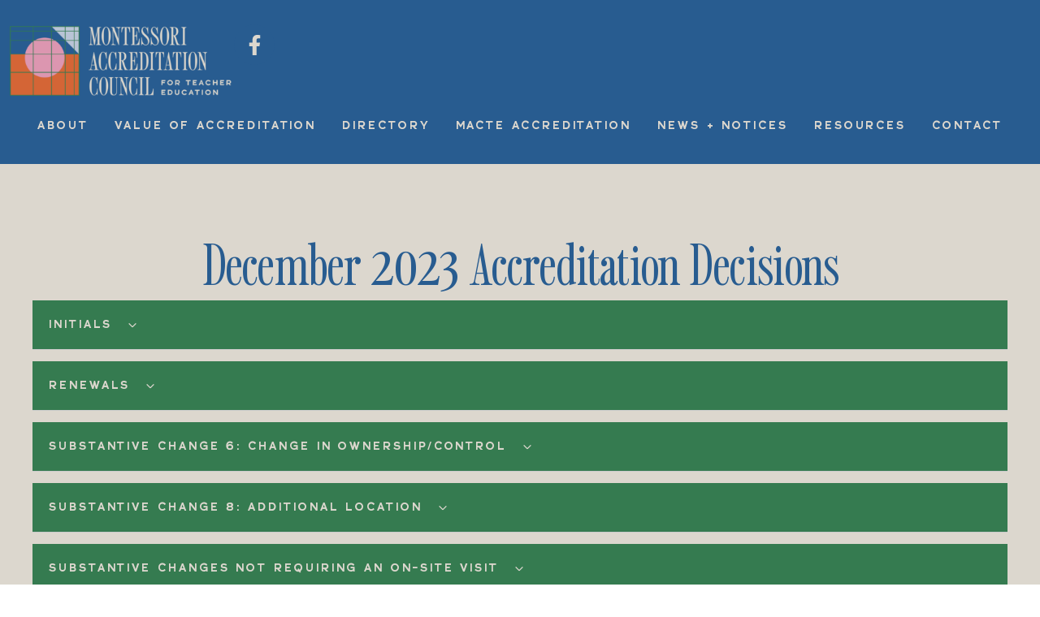

--- FILE ---
content_type: text/html; charset=UTF-8
request_url: https://www.macte.org/recent-accreditation-decisions/december-2023-accreditation-decisions/
body_size: 16255
content:
<!DOCTYPE html><html lang="en-US"><head><meta charset="UTF-8"><meta name="viewport" content="width=device-width, initial-scale=1.0, viewport-fit=cover" /><meta name='robots' content='index, follow, max-image-preview:large, max-snippet:-1, max-video-preview:-1' /> <style>img:is([sizes="auto" i], [sizes^="auto," i]) { contain-intrinsic-size: 3000px 1500px }</style> <!-- This site is optimized with the Yoast SEO plugin v26.8 - https://yoast.com/product/yoast-seo-wordpress/ --><title>December 2023 Accreditation Decisions - MACTE</title><link rel="stylesheet" id="siteground-optimizer-combined-css-5f5675045f0797c231738895b1a9667c" href="https://www.macte.org/wp-content/uploads/siteground-optimizer-assets/siteground-optimizer-combined-css-5f5675045f0797c231738895b1a9667c.css" media="all" /><link rel="canonical" href="https://www.macte.org/recent-accreditation-decisions/december-2023-accreditation-decisions/" /><meta property="og:locale" content="en_US" /><meta property="og:type" content="article" /><meta property="og:title" content="December 2023 Accreditation Decisions - MACTE" /><meta property="og:url" content="https://www.macte.org/recent-accreditation-decisions/december-2023-accreditation-decisions/" /><meta property="og:site_name" content="MACTE" /><meta property="article:publisher" content="https://www.facebook.com/MontessoriMACTE/" /><meta name="twitter:card" content="summary_large_image" /> <script type="application/ld+json" class="yoast-schema-graph">{"@context":"https://schema.org","@graph":[{"@type":"WebPage","@id":"https://www.macte.org/recent-accreditation-decisions/december-2023-accreditation-decisions/","url":"https://www.macte.org/recent-accreditation-decisions/december-2023-accreditation-decisions/","name":"December 2023 Accreditation Decisions - MACTE","isPartOf":{"@id":"https://www.macte.org/#website"},"datePublished":"2024-04-08T15:10:32+00:00","breadcrumb":{"@id":"https://www.macte.org/recent-accreditation-decisions/december-2023-accreditation-decisions/#breadcrumb"},"inLanguage":"en-US","potentialAction":[{"@type":"ReadAction","target":["https://www.macte.org/recent-accreditation-decisions/december-2023-accreditation-decisions/"]}]},{"@type":"BreadcrumbList","@id":"https://www.macte.org/recent-accreditation-decisions/december-2023-accreditation-decisions/#breadcrumb","itemListElement":[{"@type":"ListItem","position":1,"name":"Home","item":"https://www.macte.org/"},{"@type":"ListItem","position":2,"name":"Accreditation Notices","item":"https://www.macte.org/recent-accreditation-decisions/"},{"@type":"ListItem","position":3,"name":"December 2023 Accreditation Decisions"}]},{"@type":"WebSite","@id":"https://www.macte.org/#website","url":"https://www.macte.org/","name":"MACTE","description":"Montessori Accreditation Council for Teacher Education","potentialAction":[{"@type":"SearchAction","target":{"@type":"EntryPoint","urlTemplate":"https://www.macte.org/?s={search_term_string}"},"query-input":{"@type":"PropertyValueSpecification","valueRequired":true,"valueName":"search_term_string"}}],"inLanguage":"en-US"}]}</script> <!-- / Yoast SEO plugin. --><link rel='dns-prefetch' href='//www.googletagmanager.com' /><link rel='dns-prefetch' href='//fonts.googleapis.com' /><link rel='dns-prefetch' href='//cdn.polyfill.io' /><link rel='dns-prefetch' href='//cdnjs.cloudflare.com' /><link rel="alternate" type="application/rss+xml" title="MACTE &raquo; Feed" href="https://www.macte.org/feed/" /><link rel="alternate" type="application/rss+xml" title="MACTE &raquo; Comments Feed" href="https://www.macte.org/comments/feed/" /> <style id='classic-theme-styles-inline-css' type='text/css'> /*! This file is auto-generated */
.wp-block-button__link{color:#fff;background-color:#32373c;border-radius:9999px;box-shadow:none;text-decoration:none;padding:calc(.667em + 2px) calc(1.333em + 2px);font-size:1.125em}.wp-block-file__button{background:#32373c;color:#fff;text-decoration:none} </style> <style id='global-styles-inline-css' type='text/css'> :root{--wp--preset--aspect-ratio--square: 1;--wp--preset--aspect-ratio--4-3: 4/3;--wp--preset--aspect-ratio--3-4: 3/4;--wp--preset--aspect-ratio--3-2: 3/2;--wp--preset--aspect-ratio--2-3: 2/3;--wp--preset--aspect-ratio--16-9: 16/9;--wp--preset--aspect-ratio--9-16: 9/16;--wp--preset--color--black: #000000;--wp--preset--color--cyan-bluish-gray: #abb8c3;--wp--preset--color--white: #ffffff;--wp--preset--color--pale-pink: #f78da7;--wp--preset--color--vivid-red: #cf2e2e;--wp--preset--color--luminous-vivid-orange: #ff6900;--wp--preset--color--luminous-vivid-amber: #fcb900;--wp--preset--color--light-green-cyan: #7bdcb5;--wp--preset--color--vivid-green-cyan: #00d084;--wp--preset--color--pale-cyan-blue: #8ed1fc;--wp--preset--color--vivid-cyan-blue: #0693e3;--wp--preset--color--vivid-purple: #9b51e0;--wp--preset--gradient--vivid-cyan-blue-to-vivid-purple: linear-gradient(135deg,rgba(6,147,227,1) 0%,rgb(155,81,224) 100%);--wp--preset--gradient--light-green-cyan-to-vivid-green-cyan: linear-gradient(135deg,rgb(122,220,180) 0%,rgb(0,208,130) 100%);--wp--preset--gradient--luminous-vivid-amber-to-luminous-vivid-orange: linear-gradient(135deg,rgba(252,185,0,1) 0%,rgba(255,105,0,1) 100%);--wp--preset--gradient--luminous-vivid-orange-to-vivid-red: linear-gradient(135deg,rgba(255,105,0,1) 0%,rgb(207,46,46) 100%);--wp--preset--gradient--very-light-gray-to-cyan-bluish-gray: linear-gradient(135deg,rgb(238,238,238) 0%,rgb(169,184,195) 100%);--wp--preset--gradient--cool-to-warm-spectrum: linear-gradient(135deg,rgb(74,234,220) 0%,rgb(151,120,209) 20%,rgb(207,42,186) 40%,rgb(238,44,130) 60%,rgb(251,105,98) 80%,rgb(254,248,76) 100%);--wp--preset--gradient--blush-light-purple: linear-gradient(135deg,rgb(255,206,236) 0%,rgb(152,150,240) 100%);--wp--preset--gradient--blush-bordeaux: linear-gradient(135deg,rgb(254,205,165) 0%,rgb(254,45,45) 50%,rgb(107,0,62) 100%);--wp--preset--gradient--luminous-dusk: linear-gradient(135deg,rgb(255,203,112) 0%,rgb(199,81,192) 50%,rgb(65,88,208) 100%);--wp--preset--gradient--pale-ocean: linear-gradient(135deg,rgb(255,245,203) 0%,rgb(182,227,212) 50%,rgb(51,167,181) 100%);--wp--preset--gradient--electric-grass: linear-gradient(135deg,rgb(202,248,128) 0%,rgb(113,206,126) 100%);--wp--preset--gradient--midnight: linear-gradient(135deg,rgb(2,3,129) 0%,rgb(40,116,252) 100%);--wp--preset--font-size--small: 13px;--wp--preset--font-size--medium: 20px;--wp--preset--font-size--large: 36px;--wp--preset--font-size--x-large: 42px;--wp--preset--spacing--20: 0.44rem;--wp--preset--spacing--30: 0.67rem;--wp--preset--spacing--40: 1rem;--wp--preset--spacing--50: 1.5rem;--wp--preset--spacing--60: 2.25rem;--wp--preset--spacing--70: 3.38rem;--wp--preset--spacing--80: 5.06rem;--wp--preset--shadow--natural: 6px 6px 9px rgba(0, 0, 0, 0.2);--wp--preset--shadow--deep: 12px 12px 50px rgba(0, 0, 0, 0.4);--wp--preset--shadow--sharp: 6px 6px 0px rgba(0, 0, 0, 0.2);--wp--preset--shadow--outlined: 6px 6px 0px -3px rgba(255, 255, 255, 1), 6px 6px rgba(0, 0, 0, 1);--wp--preset--shadow--crisp: 6px 6px 0px rgba(0, 0, 0, 1);}:where(.is-layout-flex){gap: 0.5em;}:where(.is-layout-grid){gap: 0.5em;}body .is-layout-flex{display: flex;}.is-layout-flex{flex-wrap: wrap;align-items: center;}.is-layout-flex > :is(*, div){margin: 0;}body .is-layout-grid{display: grid;}.is-layout-grid > :is(*, div){margin: 0;}:where(.wp-block-columns.is-layout-flex){gap: 2em;}:where(.wp-block-columns.is-layout-grid){gap: 2em;}:where(.wp-block-post-template.is-layout-flex){gap: 1.25em;}:where(.wp-block-post-template.is-layout-grid){gap: 1.25em;}.has-black-color{color: var(--wp--preset--color--black) !important;}.has-cyan-bluish-gray-color{color: var(--wp--preset--color--cyan-bluish-gray) !important;}.has-white-color{color: var(--wp--preset--color--white) !important;}.has-pale-pink-color{color: var(--wp--preset--color--pale-pink) !important;}.has-vivid-red-color{color: var(--wp--preset--color--vivid-red) !important;}.has-luminous-vivid-orange-color{color: var(--wp--preset--color--luminous-vivid-orange) !important;}.has-luminous-vivid-amber-color{color: var(--wp--preset--color--luminous-vivid-amber) !important;}.has-light-green-cyan-color{color: var(--wp--preset--color--light-green-cyan) !important;}.has-vivid-green-cyan-color{color: var(--wp--preset--color--vivid-green-cyan) !important;}.has-pale-cyan-blue-color{color: var(--wp--preset--color--pale-cyan-blue) !important;}.has-vivid-cyan-blue-color{color: var(--wp--preset--color--vivid-cyan-blue) !important;}.has-vivid-purple-color{color: var(--wp--preset--color--vivid-purple) !important;}.has-black-background-color{background-color: var(--wp--preset--color--black) !important;}.has-cyan-bluish-gray-background-color{background-color: var(--wp--preset--color--cyan-bluish-gray) !important;}.has-white-background-color{background-color: var(--wp--preset--color--white) !important;}.has-pale-pink-background-color{background-color: var(--wp--preset--color--pale-pink) !important;}.has-vivid-red-background-color{background-color: var(--wp--preset--color--vivid-red) !important;}.has-luminous-vivid-orange-background-color{background-color: var(--wp--preset--color--luminous-vivid-orange) !important;}.has-luminous-vivid-amber-background-color{background-color: var(--wp--preset--color--luminous-vivid-amber) !important;}.has-light-green-cyan-background-color{background-color: var(--wp--preset--color--light-green-cyan) !important;}.has-vivid-green-cyan-background-color{background-color: var(--wp--preset--color--vivid-green-cyan) !important;}.has-pale-cyan-blue-background-color{background-color: var(--wp--preset--color--pale-cyan-blue) !important;}.has-vivid-cyan-blue-background-color{background-color: var(--wp--preset--color--vivid-cyan-blue) !important;}.has-vivid-purple-background-color{background-color: var(--wp--preset--color--vivid-purple) !important;}.has-black-border-color{border-color: var(--wp--preset--color--black) !important;}.has-cyan-bluish-gray-border-color{border-color: var(--wp--preset--color--cyan-bluish-gray) !important;}.has-white-border-color{border-color: var(--wp--preset--color--white) !important;}.has-pale-pink-border-color{border-color: var(--wp--preset--color--pale-pink) !important;}.has-vivid-red-border-color{border-color: var(--wp--preset--color--vivid-red) !important;}.has-luminous-vivid-orange-border-color{border-color: var(--wp--preset--color--luminous-vivid-orange) !important;}.has-luminous-vivid-amber-border-color{border-color: var(--wp--preset--color--luminous-vivid-amber) !important;}.has-light-green-cyan-border-color{border-color: var(--wp--preset--color--light-green-cyan) !important;}.has-vivid-green-cyan-border-color{border-color: var(--wp--preset--color--vivid-green-cyan) !important;}.has-pale-cyan-blue-border-color{border-color: var(--wp--preset--color--pale-cyan-blue) !important;}.has-vivid-cyan-blue-border-color{border-color: var(--wp--preset--color--vivid-cyan-blue) !important;}.has-vivid-purple-border-color{border-color: var(--wp--preset--color--vivid-purple) !important;}.has-vivid-cyan-blue-to-vivid-purple-gradient-background{background: var(--wp--preset--gradient--vivid-cyan-blue-to-vivid-purple) !important;}.has-light-green-cyan-to-vivid-green-cyan-gradient-background{background: var(--wp--preset--gradient--light-green-cyan-to-vivid-green-cyan) !important;}.has-luminous-vivid-amber-to-luminous-vivid-orange-gradient-background{background: var(--wp--preset--gradient--luminous-vivid-amber-to-luminous-vivid-orange) !important;}.has-luminous-vivid-orange-to-vivid-red-gradient-background{background: var(--wp--preset--gradient--luminous-vivid-orange-to-vivid-red) !important;}.has-very-light-gray-to-cyan-bluish-gray-gradient-background{background: var(--wp--preset--gradient--very-light-gray-to-cyan-bluish-gray) !important;}.has-cool-to-warm-spectrum-gradient-background{background: var(--wp--preset--gradient--cool-to-warm-spectrum) !important;}.has-blush-light-purple-gradient-background{background: var(--wp--preset--gradient--blush-light-purple) !important;}.has-blush-bordeaux-gradient-background{background: var(--wp--preset--gradient--blush-bordeaux) !important;}.has-luminous-dusk-gradient-background{background: var(--wp--preset--gradient--luminous-dusk) !important;}.has-pale-ocean-gradient-background{background: var(--wp--preset--gradient--pale-ocean) !important;}.has-electric-grass-gradient-background{background: var(--wp--preset--gradient--electric-grass) !important;}.has-midnight-gradient-background{background: var(--wp--preset--gradient--midnight) !important;}.has-small-font-size{font-size: var(--wp--preset--font-size--small) !important;}.has-medium-font-size{font-size: var(--wp--preset--font-size--medium) !important;}.has-large-font-size{font-size: var(--wp--preset--font-size--large) !important;}.has-x-large-font-size{font-size: var(--wp--preset--font-size--x-large) !important;}
:where(.wp-block-post-template.is-layout-flex){gap: 1.25em;}:where(.wp-block-post-template.is-layout-grid){gap: 1.25em;}
:where(.wp-block-columns.is-layout-flex){gap: 2em;}:where(.wp-block-columns.is-layout-grid){gap: 2em;}
:root :where(.wp-block-pullquote){font-size: 1.5em;line-height: 1.6;} </style><link rel='stylesheet' id='google-fonts-css' href='https://fonts.googleapis.com/css?family=PT+Sans:400,400i,700%7CArvo' type='text/css' media='all' /> <!-- Google tag (gtag.js) snippet added by Site Kit --> <!-- Google Analytics snippet added by Site Kit --> <script defer type="text/javascript" src="https://www.googletagmanager.com/gtag/js?id=GT-TQL6K75H" id="google_gtagjs-js" async></script> <script defer type="text/javascript" id="google_gtagjs-js-after"> /* <![CDATA[ */
window.dataLayer = window.dataLayer || [];function gtag(){dataLayer.push(arguments);}
gtag("set","linker",{"domains":["www.macte.org"]});
gtag("js", new Date());
gtag("set", "developer_id.dZTNiMT", true);
gtag("config", "GT-TQL6K75H");
/* ]]> */ </script><meta name="generator" content="Site Kit by Google 1.171.0" /><style>/* CSS added by WP Meta and Date Remover*/.entry-meta {display:none !important;}
 .home .entry-meta { display: none; }
 .entry-footer {display:none !important;}
 .home .entry-footer { display: none; }</style><meta name="generator" content="Elementor 3.34.3; features: e_font_icon_svg, additional_custom_breakpoints; settings: css_print_method-external, google_font-enabled, font_display-swap"> <style> .e-con.e-parent:nth-of-type(n+4):not(.e-lazyloaded):not(.e-no-lazyload),
 .e-con.e-parent:nth-of-type(n+4):not(.e-lazyloaded):not(.e-no-lazyload) * {
 background-image: none !important;
 }
 @media screen and (max-height: 1024px) {
 .e-con.e-parent:nth-of-type(n+3):not(.e-lazyloaded):not(.e-no-lazyload),
 .e-con.e-parent:nth-of-type(n+3):not(.e-lazyloaded):not(.e-no-lazyload) * {
 background-image: none !important;
 }
 }
 @media screen and (max-height: 640px) {
 .e-con.e-parent:nth-of-type(n+2):not(.e-lazyloaded):not(.e-no-lazyload),
 .e-con.e-parent:nth-of-type(n+2):not(.e-lazyloaded):not(.e-no-lazyload) * {
 background-image: none !important;
 }
 } </style><link rel="icon" href="https://www.macte.org/wp-content/uploads/2024/02/cropped-macte-brand-marks_decanomial-fire-rose-pine-ocean-32x32.png" sizes="32x32" /><link rel="icon" href="https://www.macte.org/wp-content/uploads/2024/02/cropped-macte-brand-marks_decanomial-fire-rose-pine-ocean-192x192.png" sizes="192x192" /><link rel="apple-touch-icon" href="https://www.macte.org/wp-content/uploads/2024/02/cropped-macte-brand-marks_decanomial-fire-rose-pine-ocean-180x180.png" /><meta name="msapplication-TileImage" content="https://www.macte.org/wp-content/uploads/2024/02/cropped-macte-brand-marks_decanomial-fire-rose-pine-ocean-270x270.png" /> <style type="text/css" id="wp-custom-css"> /* Custom CSS by VVITCH */
html {
 font-size: 62.5%;
}
body {
 margin: 0;
 -webkit-font-smoothing: antialiased;
}
p {
 margin: 0;
}
.content-sidebar-wrap {
 max-width: 100% !important;
 padding: 0!important;
}
.content {
 margin-bottom: 0 !important;
}
.e--btn a {
 border-radius: 0px;
 padding: .8rem 2.2rem .6rem !important;
}
/* Tablet and mobile(usually devices with width less than 768px) */
@media (max-width: 767px){
.e--btn a{
 padding: 1rem 2.2rem 0.8rem !important;
 }
}  .e--heading {
 margin: 0;
}
/* Colors */
.bg--secondary {
 background-color: var(--e-global-color-secondary);
}
.bg--alt-action {
 background-color: var(--e-global-color-eab2b98);
}
.bg--action {
background-color: var(--e-global-color-16d9f1f);
}
.bg--accent {
background-color: var(--e-global-color-37970b9);
}
.bg--alt-secondary {
background-color: var(--e-global-color-accent);
}
.bg--alt-primary {
background-color: var(--e-global-color-text);
}  h2.elementor-heading-title.elementor-size-default {
 margin: 0;
}
/* Links */
.primary--link a {
 color: var(--e-global-color-primary);
}
.primary--link a:hover {
 color: var(--e-global-color-primary);
 opacity: .8;
}
.alt-primary--link a {
 color: var(--e-global-color-text);
}
.alt-primary--link a:hover {
 color: var(--e-global-color-text);
 opacity: .8;
}
.base--link a {
 color: var(--e-global-color-48d8d0f);
}
.base--link a:hover {
 color: var(--e-global-color-48d8d0f);
 opacity: .8;
}
.white--link a {
 color: var( --e-global-color-60bd6da);
}
.white--link a:hover {
 color: var( --e-global-color-60bd6da);
 opacity: .8;
}
.link--underline a {
 text-decoration: underline;
}
/* Header */
.header svg.icon.icon-angle-down, .footer svg.icon.icon-angle-down {
 display: none;
}
.elementor-nav-menu .menu-item-has-children a:hover + .sub-menu, .sub-menu:hover {
 display: block!important;
}
.elementor-nav-menu--main .elementor-nav-menu ul {
 width: 17em!important;
}
.elementor-nav-menu--layout-horizontal .elementor-nav-menu a, .elementor-nav-menu--layout-horizontal .elementor-nav-menu .sub-menu a, .elementor-sub-item{
 white-space: normal!important;
}
.sub-menu a {
 padding-left: 2px !important;
}
@media (min-width: 1028px){
ul.sub-menu.elementor-nav-menu--dropdown {
 border-bottom: solid 1px var(--e-global-color-text) !important;
 border-left: solid 1px var(--e-global-color-text) !important;
 border-right: solid 1px var(--e-global-color-text) !important;
 }
}  /* Home */
.elementor-section__home {
 padding: 0
}
/* Home Search Section */
.home__search--container {
 display: flex;
 width: 100%;
}
.home__search--col  {
 width: 50%;
}
.home__search--col.bg--secondary {
 display: flex;
 flex-direction: column;
 justify-content: center;
}
.home__search--col h2 {
 font-family: var(--e-global-typography-secondary-font-family), Sans-serif;
 font-size: var(--e-global-typography-secondary-font-size);
 font-weight: var(--e-global-typography-secondary-font-weight);
 line-height: var(--e-global-typography-secondary-line-height);
 letter-spacing: var(--e-global-typography-secondary-letter-spacing);
 color: var(--e-global-color-text);
 text-align: center;
 margin: 0 0 2.5rem 0;
}
.home__search--details {
 width: 600px;
 margin: 9.6rem auto 10.6rem;
}
.home__search--details svg.icon.icon-angle-down {
 display: none;
}
.home-prograns-search>div {
 display: flex;
 align-items: center;
 margin-bottom: 0.75em;
}
.form-fields {
 display: inline-block;
}
.home__search--details form {
 width: 350px;
 margin-right: auto;
 margin-left: auto;
 display: flex;
 flex-direction: column;
 gap: 1rem;
}
.home__search--details .form-fields {
 justify-content: end;
 gap: 1.2rem;
}
.home__search--details form label {
font-family: var(--e-global-typography-accent-font-family), Sans-serif;
 font-size: 2.2rem;
 font-weight: var(--e-global-typography-accent-font-weight);
 line-height: var(--e-global-typography-accent-line-height);
 color: var(--e-global-color-text);
 letter-spacing: .02em;
}
.home__search--details form select {
 width: 165px;
 height: 40px;
 background-color: transparent;
 border: 2px solid var(--e-global-color-text);
 color: var(--e-global-color-text);
 font-family: var(--e-global-typography-text-font-family), Sans-serif;
 font-size: 1.5rem;
 font-weight: var(--e-global-typography-text-font-weight);
 line-height: var(--e-global-typography-text-line-height);
 letter-spacing: var(--e-global-typography-text-letter-spacing);
}
.home__search--details form select option {
 color: var(--e-global-color-48d8d0f);
}
.home__search--details footer {
 text-align: center;
 margin-top: 2rem;
}
.home__search--details footer .btn {
font-family: var(--e-global-typography-e57014f-font-family), Sans-serif;
 font-size: var(--e-global-typography-e57014f-font-size);
 font-weight: var(--e-global-typography-e57014f-font-weight);
 text-transform: var(--e-global-typography-e57014f-text-transform);
 line-height: var(--e-global-typography-e57014f-line-height);
 letter-spacing: var(--e-global-typography-e57014f-letter-spacing);
 word-spacing: var(--e-global-typography-e57014f-word-spacing);
 fill: var(--e-global-color-primary);
 color: var(--e-global-color-primary);
 background-color: var(--e-global-color-text);
 border-style: solid;
 border-width: 1px 1px 1px 1px;
 border-radius: 0px;
 padding: .8rem 2.2rem .6rem;
 transition: all .3s ease-in-out;
}
.home__search--details footer .btn:hover {
 color: var(--e-global-color-text);
 background-color: var(--e-global-color-primary);
 border-color: var(--e-global-color-text);
}
/* Tablet and mobile(usually devices with width less than 768px) */
@media (max-width: 1024px) {
 .home__search--container {
 flex-direction: column;
}
 .home__search--col {
 width: 100%;
 } 
 .home__search--details {
 width:90%;
 }
 .home__search--details form{
 width: 336px;
 }
 .home__search--details form select {
 width: 150px;
 }
}
/* Home Shapes */
.square {
 height: 137px;
 width: 137px;
}
.circle{
 height: 137px;
 width: 137px;
 border-radius: 50%;
}
.triangle {
 width: 0;
 height: 0;
 border-left: 80px solid transparent;
 border-right: 80px solid transparent;
 border-bottom-width: 140px;
 border-bottom-style: solid;
}
.tri--alt-secondary{
 border-bottom-color: var(--e-global-color-accent);
}
.tri--action{
 border-bottom-color: var(--e-global-color-16d9f1f);
}  /* Staff and BOD Members */
.team-member {
 width: 1200px;
 display: flex;
 gap: 5rem;
 padding: 5rem 0;
 border-top: 2px solid var(--e-global-color-primary);
}
.team-member__img img {
 min-width: 233px;
 height: 246px;
 object-fit: cover;
 object-position: top center;
}
.team-member__details {
 display: inline-grid;
 row-gap: 1rem;
}
.team-member h3 {
 margin-top: 0;
 color: var(--e-global-color-48d8d0f);
 font-family: var(--e-global-typography-accent-font-family), Sans-serif;
 font-size: var(--e-global-typography-accent-font-size);
 font-weight: var(--e-global-typography-accent-font-weight);
 line-height: 1em;
}
.team-member__role-location {
 color: var(--e-global-color-48d8d0f);
 font-family: var(--e-global-typography-e57014f-font-family), Sans-serif;
 font-size: var(--e-global-typography-e57014f-font-size);
 font-weight: var(--e-global-typography-e57014f-font-weight);
 text-transform: var(--e-global-typography-e57014f-text-transform);
 line-height: var(--e-global-typography-e57014f-line-height);
 letter-spacing: var(--e-global-typography-e57014f-letter-spacing);
}
.team-member__bio p, .team-communication {
 color: var(--e-global-color-48d8d0f);
 font-family: var(--e-global-typography-text-font-family), Sans-serif;
 font-size: var(--e-global-typography-text-font-size);
 font-weight: var(--e-global-typography-text-font-weight);
 line-height: var(--e-global-typography-text-line-height);
 letter-spacing: var(--e-global-typography-text-letter-spacing);
}
.team-member__bio p {
 margin-bottom: 1rem;
}
.team-member a {
 color: var(--e-global-color-48d8d0f);
 text-decoration: underline;
 text-underline-offset: 1px;
 transition: ease-in-out all .3s;
}
.team-member a:hover {
 color: var(--e-global-color-48d8d0f);
 opacity: .8;
}
@media (max-width: 1024px) {
 .team-member {
 width: 90%;
 margin-right: auto;
 margin-left: auto;
 }
}  @media (max-width: 768px){
 .team-member {
 flex-direction: column;
 }
 .team-member__img {
 text-align: center;
 }
}
/* Affiliates */
.affiliate-container {
 display: grid;
 grid-template-columns: auto auto auto;
 gap: 6rem 2rem;
}
.affiliate {
 display: flex; 
 flex-direction: column;
 align-items: center;
 gap: 2rem;
}
.affiliate img {
 height: 101px;
 object-fit: cover;
}
.affiliate h3, .affiliate h3 a {
 color: var(--e-global-color-primary);
 font-family: var(--e-global-typography-accent-font-family), Sans-serif;
 font-size: var(--e-global-typography-accent-font-size);
 font-weight: var(--e-global-typography-accent-font-weight);
 line-height: 1em;
 text-align: center;
}
.affiliate h3 a {
 text-decoration: underline;
 text-decoration-thickness: 1px;
 text-underline-offset: 2px;
}  .affiliate p:first-of-type {
 font-family: var(--e-global-typography-e57014f-font-family), Sans-serif;
 font-size: var(--e-global-typography-e57014f-font-size);
 font-weight: var(--e-global-typography-e57014f-font-weight);
 text-transform: var(--e-global-typography-e57014f-text-transform);
 line-height: 1.5em;
 letter-spacing: var(--e-global-typography-e57014f-letter-spacing);
}
.affiliate p {
 color: var(--e-global-color-primary);
 font-family: var(--e-global-typography-text-font-family), Sans-serif;
 font-size: var(--e-global-typography-text-font-size);
 font-weight: var(--e-global-typography-text-font-weight);
 line-height: var(--e-global-typography-text-line-height);
 letter-spacing: var(--e-global-typography-text-letter-spacing);
 text-align: center;
}
.affiliate-details a {
 color: var(--e-global-color-primary);
 text-decoration: underline;
}
.affiliate-details a:hover {
 color: var(--e-global-color-primary);
 opacity: .8;
}
@media (max-width: 1024px) {
 .affiliate-container{
 grid-template-columns: auto auto;
 }
}
@media (max-width: 768px) {
 .affiliate-container{
 grid-template-columns: auto;
 }
}
/* Acred Process */
.process-container {
 display: grid;
 gap: 5rem 3rem;
 grid-template-columns: repeat(3, 1fr); 
}
.process-step__container:nth-of-type(2), .process-step__container:nth-of-type(7) {
 grid-row: span 2;
}
.process-step__container:nth-of-type(11) {
 grid-column: span 3;
 width: 80%;
 margin: auto;
}
.process-step__container:nth-of-type(4) .process-text__container, .process-step__container:nth-of-type(5) .process-text__container, .process-step__container:nth-of-type(9) .process-text__container, .process-step__container:nth-of-type(10) .process-text__container {
 display: none;
}
.process-text__container {
 border: solid 2px var(--e-global-color-text);
 padding: 4rem;
}
.process-title:first-of-type {
 background-color: var(--e-global-color-text);
 color: var(--e-global-color-primary);
}
.process-step__container:nth-of-type(2) .process-title {
 background-color: var(--e-global-color-37970b9);
}
.process-step__container:nth-of-type(3) .process-title {
 background-color: var(--e-global-color-eab2b98);
}
.process-step__container:nth-of-type(6) .process-title {
 background-color: var(--e-global-color-16d9f1f);
}
.process-step__container:nth-of-type(7) .process-title {
 background-color: var(--e-global-color-accent);
 color: var(--e-global-color-text);
}
.process-step__container:nth-of-type(8) .process-title {
 background-color: var(--e-global-color-secondary);
 color: var(--e-global-color-text);
}
.process-step__container:nth-of-type(11) .process-title {
 background-color: var(--e-global-color-48d8d0f);
 color: var(--e-global-color-text);
}
.process-step__container:nth-of-type(4) img, .process-step__container:nth-of-type(9) img {
 margin-top: -8rem;
}  .process-title {
 font-family: var(--e-global-typography-accent-font-family), Sans-serif;
 font-size: 2.6rem;
 text-align: center;
 padding:1.8rem 0;
 border: solid 2px var(--e-global-color-text);
 border-bottom-width: 0;
}
.process-text h4 {
 text-align: center;
 color: var(--e-global-color-text);
 font-family: var(--e-global-typography-e57014f-font-family), Sans-serif;
 font-size: var(--e-global-typography-e57014f-font-size);
 font-weight: var(--e-global-typography-e57014f-font-weight);
 text-transform: var(--e-global-typography-e57014f-text-transform);
 line-height: var(--e-global-typography-e57014f-line-height);
 letter-spacing: var(--e-global-typography-e57014f-letter-spacing);
}
.process-text h4:nth-of-type(2) {
 margin-top: 2.8rem;
}
.process-text ul {
 padding-left: 0;
 list-style-type: none;
}
.process-text li {
 color: var(--e-global-color-text);
 font-family: var(--e-global-typography-text-font-family), Sans-serif;
 font-size: var(--e-global-typography-text-font-size);
 font-weight: var(--e-global-typography-text-font-weight);
 line-height: var(--e-global-typography-text-line-height);
 letter-spacing: var(--e-global-typography-text-letter-spacing);
 text-align: center;
 margin: 1.4rem 0;
}
/* Tablet and mobile(usually devices with width less than 768px) */
@media (max-width: 1028px) {
 .process-container {
 grid-template-columns: 1fr; /* Single column for tablet */
 padding: 0 5%;
 } 
 .process-step__container:nth-of-type(11) {
 grid-column: span 1;
 width: 100%;
 margin: auto;
}
 .process-title {
 font-size: 2.2rem;
 }
 .process-step__container:nth-of-type(4), .process-step__container:nth-of-type(5), .process-step__container:nth-of-type(9), .process-step__container:nth-of-type(10){
 display: none;
 }
}
/* Current Programs */
.programs-container {
 display: grid;
 gap: 4.3rem 10rem;
 grid-template-columns: repeat(2, 1fr); 
}
.programs-container .program-location {
 color: var(--e-global-color-primary);
 font-family: var(--e-global-typography-accent-font-family), Sans-serif;
 font-size: var(--e-global-typography-accent-font-size);
 font-weight: var(--e-global-typography-accent-font-weight);
 line-height: var(--e-global-typography-accent-line-height);
}
.programs-container .program-information p {
 margin-top: 1.2rem;
 color: var(--e-global-color-primary);
 font-family: var(--e-global-typography-text-font-family), Sans-serif;
 font-size: var(--e-global-typography-text-font-size);
 font-weight: var(--e-global-typography-text-font-weight);
 line-height: var(--e-global-typography-text-line-height);
 letter-spacing: var(--e-global-typography-text-letter-spacing);
}
/* Tablet and mobile(usually devices with width less than 768px) */
@media (max-width: 767px) {
 .programs-container {
 grid-template-columns: 1fr; /* Single column for tablet */
 }
}
/* Payment portal page */
.payment--last {
 grid-column: span 3;
 margin-top: -10rem;
}
/* Tablet and mobile(usually devices with width less than 768px) */
@media (max-width: 767px) {
 .payment--last {
 grid-column: span 1;
 margin-top: 0;
 }
}
/* Newsletters Page */
.mc-field-group {
 display: flex;
 flex-direction: column;
}
.mc-field-group label {
 font-family: var(--e-global-typography-accent-font-family), Sans-serif;
 font-size: var(--e-global-typography-accent-font-size);
 font-weight: var(--e-global-typography-accent-font-weight);
 line-height: var(--e-global-typography-accent-line-height);
 margin-top: .5rem;
 color: var(--e-global-color-48d8d0f);
}
.mc-field-group input {
 margin-top: .8rem;
 height: 4rem;
 background-color: transparent;
 border: solid 2px var(--e-global-color-48d8d0f);
 border-radius: 0;
}
#mc-embedded-subscribe {    background-color: var(--e-global-color-text);
 color: var(--e-global-color-primary);
 font-family: var(--e-global-typography-e57014f-font-family), Sans-serif;
 font-size: var(--e-global-typography-e57014f-font-size);
 font-weight: var(--e-global-typography-e57014f-font-weight);
 text-transform: var(--e-global-typography-e57014f-text-transform);
 line-height: var(--e-global-typography-e57014f-line-height);
 letter-spacing: var(--e-global-typography-e57014f-letter-spacing);
 border-radius: 0;
 border: solid 1px var(--e-global-color-text);
 padding: .8rem 2.4rem;
 margin-top: 2.6rem;
 transition: all .3s ease-in-out;
}
#mc-embedded-subscribe:hover {
 color: var(--e-global-color-text);
 background-color: var(--e-global-color-primary);
 border: solid 1px var(--e-global-color-text);
}
/* Archived Newsletters */
.newsletters-container .newsletter a {
 color: var(--e-global-color-primary);
 font-family: var(--e-global-typography-accent-font-family), Sans-serif;
 font-size: var(--e-global-typography-accent-font-size);
 font-weight: var(--e-global-typography-accent-font-weight);
 line-height: var(--e-global-typography-accent-line-height);
 text-align: center;
 text-decoration: underline;
}
.newsletters-container .newsletter {
 text-align: center;
 margin: 2rem;
}
.newsletters-container .newsletter a:hover {
 color: var(--e-global-color-primary);
 opacity: .8;
}
/* Faqs */
.faq__container {
 border-bottom: 1px solid #ccc;
 margin: 1.4rem 0;
}
.elementor-page-3070 .faqs-container {
 display: flex;
 flex-direction: column;
 gap: 4rem;
}
.faq__section-name {
 color: var(--e-global-color-primary);
 font-family: var(--e-global-typography-secondary-font-family), Sans-serif;
 font-size: var(--e-global-typography-secondary-font-size);
 font-weight: var(--e-global-typography-secondary-font-weight);
 line-height: var(--e-global-typography-secondary-line-height);
 letter-spacing: var(--e-global-typography-secondary-letter-spacing);
 margin: 2rem 0;
}
.faq__question {
 cursor: pointer;
 padding: 10px;
 display: flex;
 align-items: center;
 padding: 2rem;
}
.faq__question span {
 padding-top: .2em
}
.faq__container:nth-of-type(odd) .faq__question {
 background-color: var(--e-global-color-secondary);
}
.faq__container:nth-of-type(even) .faq__question {
 background-color: var(--e-global-color-primary);
}
.faq__question {
 color: var(--e-global-color-text);
 font-family: var(--e-global-typography-e57014f-font-family), Sans-serif;
 font-size: var(--e-global-typography-e57014f-font-size);
 font-weight: var(--e-global-typography-e57014f-font-weight);
 text-transform: var(--e-global-typography-e57014f-text-transform);
 letter-spacing: var(--e-global-typography-e57014f-letter-spacing);
 word-spacing: var(--e-global-typography-e57014f-word-spacing);
}  .toggle-icon {
 width: 12px;
 height: 12px;
 margin-right: 10px;
 color: var(--e-global-color-text);
}
.caret-icon {
 width: 20px;
 height: 20px;
 margin-left: 1.5rem;
 transition: transform 0.3s ease;
}
.caret-icon.rotate {
 transform: rotate(180deg);
}
.faq__answer--container {
 overflow: hidden;
 transition: max-height 0.3s ease, padding-top 0.3s ease;
 max-height: 0;
 background-color: rgba(255, 255, 255, .3);
}
.faq__answer p {
 color: var(--e-global-color-48d8d0f);
 font-family: var(--e-global-typography-text-font-family), Sans-serif;
 font-size: var(--e-global-typography-text-font-size);
 font-weight: var(--e-global-typography-text-font-weight);
 line-height: var(--e-global-typography-text-line-height);
 letter-spacing: var(--e-global-typography-text-letter-spacing);
}
.faq__answer p a {
 color: var(--e-global-color-48d8d0f);
 text-decoration: underline;
}
.faq__answer p a:hover {
 opacity: .8;
}
.faq__answer {
 padding: 3.2rem 2rem;
}
/* Tablet and mobile(usually devices with width less than 1024px) */
@media (max-width: 1024px) {
 .faq__question {
 line-height: 1.2em;
 }
}  /* Webinar/Events */
.events-container .event {
 display: flex;
 padding: 2.6rem 1.8rem;
 background-color: rgba(220, 215, 206, .59);
}
.events-container .event:nth-of-type(even){
 background-color: rgba(220, 215, 206, 1);
}  .event-name {
 width: 35%;
 font-family: var(--e-global-typography-accent-font-family), Sans-serif;
 font-size: 2.2rem;
 font-weight: var(--e-global-typography-accent-font-weight);
 line-height: var(--e-global-typography-accent-line-height);
 color: var(--e-global-color-primary);
}
.event-date-container {
 width: 15%;
 font-family: var(--e-global-typography-text-font-family), Sans-serif;
 font-size: var(--e-global-typography-text-font-size);
 font-weight: var(--e-global-typography-text-font-weight);
 line-height: var(--e-global-typography-text-line-height);
 letter-spacing: var(--e-global-typography-text-letter-spacing);
 color: var(--e-global-color-primary);
}
.event-description {
 width:60%;
 font-family: var(--e-global-typography-text-font-family), Sans-serif;
 font-size: var(--e-global-typography-text-font-size);
 font-weight: var(--e-global-typography-text-font-weight);
 line-height: var(--e-global-typography-text-line-height);
 letter-spacing: var(--e-global-typography-text-letter-spacing);
 color: var(--e-global-color-primary);
}
.event-description a {
 color: var(--e-global-color-primary);
 text-decoration: underline;
} 
.event-description a:hover{
 opacity: .8;
}
/* Tablet and mobile */
@media (max-width: 1028px) {
 .events-container .event{
 flex-direction: column;
 }
 .event-name, .event-date-container, .event-description {
 width: 100%;
 }
 .event-description {
 margin-top: 1rem;
 }
 .event-description p:nth-of-type(2){
 margin-top: 2rem;
 }
}
/* Recent Accreditation Decisions */
.accreditation-decisions-container {
 width: 1200px;
 display: grid;
 gap: 40px 20px;;
 grid-template-columns: auto auto auto auto;
}
.accreditation-decision {
 text-align: center;
}
.accreditation-year {
 color: var(--e-global-color-primary);
 font-family: var(--e-global-typography-primary-font-family), Sans-serif;
 font-size: var(--e-global-typography-primary-font-size);
 font-weight: var(--e-global-typography-primary-font-weight);
 line-height: var(--e-global-typography-primary-line-height);
 letter-spacing: var(--e-global-typography-primary-letter-spacing);
 margin: 0;
}
.accreditation-decisions {
 font-family: var(--e-global-typography-text-font-family), Sans-serif;
 font-size: var(--e-global-typography-text-font-size);
 font-weight: var(--e-global-typography-text-font-weight);
 line-height: var(--e-global-typography-text-line-height);
 letter-spacing: var(--e-global-typography-text-letter-spacing);
 color: var(--e-global-color-primary);
 margin-top: 2rem;
}
.accreditation-decisions a {
 color: var(--e-global-color-primary);
 text-decoration:underline;
}
.accreditation-decisions a:hover {
 opacity: .8;
}
/* Tablet and mobile(usually devices with width less than 768px) */
@media (max-width: 1028px) {
 .accreditation-decisions-container {
 width: 100%;
 display: grid;
 gap: 20px;
 grid-template-columns:  auto auto;
}
}
@media (max-width: 767px) {
 .accreditation-decisions-container {
 grid-template-columns: auto;
}
}
/* Accreditation Decisions - Single Template */
.faq__question-no-change 
 {
 background-color: var(--e-global-color-secondary)!important;
}
.accreditation-answer p b {
 font-family: var(--e-global-typography-accent-font-family), Sans-serif;
 font-size: 2.2rem;
 font-weight: var(--e-global-typography-accent-font-weight);
 line-height: var(--e-global-typography-accent-line-height);
 color: var(--e-global-color-primary);
}
.accreditation-answer p i {
 font-family: var(--e-global-typography-e57014f-font-family), Sans-serif;
 font-size: var(--e-global-typography-e57014f-font-size);
 font-weight: var(--e-global-typography-e57014f-font-weight);
 text-transform: var(--e-global-typography-e57014f-text-transform);
 line-height: var(--e-global-typography-e57014f-line-height);
 letter-spacing: var(--e-global-typography-e57014f-letter-spacing);
 word-spacing: var(--e-global-typography-e57014f-word-spacing);
 font-style:normal;
 color: var(--e-global-color-primary);
}
.accreditation-answer p {
 color: var(--e-global-color-primary);
 font-family: var(--e-global-typography-text-font-family), Sans-serif;
 font-size: var(--e-global-typography-text-font-size);
 font-weight: var(--e-global-typography-text-font-weight);
 line-height: var(--e-global-typography-text-line-height);
 letter-spacing: var(--e-global-typography-text-letter-spacing);
 margin-bottom: 2.8rem;
}
.accreditation-decisions__wp [style] {
 all: unset !important;
}
.accreditation-decisions__wp h2 {
 color: var(--e-global-color-primary)!important;
 font-family: var(--e-global-typography-accent-font-family), Sans-serif;
 font-size: var(--e-global-typography-accent-font-size);
 font-weight: var(--e-global-typography-accent-font-weight);
 line-height: var(--e-global-typography-accent-line-height);
}
.accreditation-decisions__wp h3 {
color: var(--e-global-color-primary);
 font-family: "BN Bergen", Sans-serif;
 font-size: 1.7rem;
 font-weight: bold;
 text-transform: uppercase;
 line-height: 1.8em;
 letter-spacing: 3.83px;
}
.accreditation-decisions__wp p {
 color: var(--e-global-color-primary);
 font-family: var(--e-global-typography-text-font-family), Sans-serif;
 font-size: var(--e-global-typography-text-font-size);
 font-weight: var(--e-global-typography-text-font-weight);
 line-height: var(--e-global-typography-text-line-height);
 letter-spacing: var(--e-global-typography-text-letter-spacing);
 margin-bottom: 2.8rem;
}
.accreditation-decisions__wp p a {
 color: var(--e-global-color-primary);
 text-decoration: underline;
}
.accreditation-decisions__wp p a:hover {
 opacity: .8;
}
/* Directory */
.page-id-1932, .parent-pageid-1932 {
 background-color: var(--e-global-color-text);
}
.post-1932 .entry-header, .post-4736 .entry-header  {
 display: none;
}
.directory-search-form {
 display: flex;
 width: 100%;
 padding-top: 5rem;
}
.directory__search-from--container {
 background-color: var(--e-global-color-text);
 width:1200px;
 margin: auto;
}
.directory-image {
 width: 60%;
}
.programs-app {
 width: 100%;
 display: grid;
 grid-template-columns: 4fr 6fr; /* First column is 4 parts, second column is 6 parts, maintaining a 40%/60% ratio */
 grid-template-rows: auto auto; /* Adjust based on content */
 column-gap: 13rem;
 row-gap: 6rem;
}  .directory-image img {
 width: 600px;
 height: auto;
}
.programs-table {
 border: none;
 border-spacing: 0;
 grid-column: 1 / -1; /* Spans from the first to the last column */
 grid-row: 2; /* Places it in the second row */
}
.single-program .programs-table {
 width: 1200px;
 margin: auto;
}  .programs-filters {
 width: 460px;
 margin-left: auto;
 display: flex;
 flex-direction: column;
 gap: 1rem;
 padding-top: 2.7rem;
}
.programs-filters>div {
display: flex;
 flex-wrap: wrap;
 align-items: center;
 margin-bottom: 0.75em;
 justify-content: end;
}
#filter-country {
 margin-bottom:.75em;
}
.programs-filters svg {
 display: none;
}
.programs-filter label {
font-family: var(--e-global-typography-accent-font-family), Sans-serif;
 font-size: 2.2rem;
 font-weight: var(--e-global-typography-accent-font-weight);
 line-height: var(--e-global-typography-accent-line-height);
 color: var(--e-global-color-primary);
 letter-spacing: .02em;
}
.programs-filters select {
 width: 200px;
 height: 40px;
 background-color: transparent;
 border: 2px solid var(--e-global-color-primary);
 margin-left:1.2rem;
 font-family: var(--e-global-typography-text-font-family), Sans-serif;
 font-size: 1.5rem;
 font-weight: var(--e-global-typography-text-font-weight);
 line-height: var(--e-global-typography-text-line-height);
 letter-spacing: var(--e-global-typography-text-letter-spacing);
 color:  var(--e-global-color-primary);
}
.programs-filters h3 {
 display: none;
}
@keyframes sk-bouncedelay {
 0%,
 80%,
 to {
 transform: scale(0);
 }
 40% {
 transform: scale(1);
 }
}
.spinner {
 margin: 0 auto 2.5em;
 width: 70px;
 text-align: center;
}
.spinner>div {
 display: inline-block;
 width: 18px;
 height: 18px;
 border-radius: 50%;
 background-color: var(--e-global-color-primary);
 animation: sk-bouncedelay 1.4s infinite ease-in-out both;
}
.spinner .bounce1 {
 animation-delay: -.32s;
}
.spinner .bounce2 {
 animation-delay: -.16s;
}
.programs-app .alert-info {
 font-family: var(--e-global-typography-accent-font-family), Sans-serif;
 font-size: var(--e-global-typography-accent-font-size);
 color: var(--e-global-color-primary);
 text-align: center;
 grid-column: 1/span 2;
}  /* Tablet and mobile*/
@media (max-width: 1024px) {
 .directory-search-form {
 flex-direction: column;
 } 
 .directory__search-from--container, .directory-image {
 width: 100%
 }
 .programs-filters {
 margin-right: auto;
 margin-left: auto;
 }
 .directory-image img {
 display: none;
 }
 .programs-app {
 grid-template-rows: auto; /* Adjust based on content */
 grid-template-columns: 1fr;
}
}
@media (max-width: 728px){
 .programs-filters{
 width: 90%;
 }
 .programs-filters>div {
 flex-direction: column;
 }
 }
/* Single Program */
.single-program {
 background-color: var(--e-global-color-text);
}
.single-program h1 {
 font-family: var(--e-global-typography-primary-font-family), Sans-serif;
 font-size: var(--e-global-typography-primary-font-size);
 font-weight: var(--e-global-typography-primary-font-weight);
 line-height: var(--e-global-typography-primary-line-height);
 letter-spacing: var(--e-global-typography-primary-letter-spacing);
 color:  var(--e-global-color-primary);
 text-align: center;
}
.single-program .entry-content {
 padding-bottom: 9rem;
}  .table>thead>tr>th {
 background-color: var(--e-global-color-secondary);
 color: var(--e-global-color-text);
 font-family: var(--e-global-typography-e57014f-font-family), Sans-serif;
 font-size: var(--e-global-typography-e57014f-font-size);
 font-weight: var(--e-global-typography-e57014f-font-weight);
 text-transform: var(--e-global-typography-e57014f-text-transform);
 line-height: var(--e-global-typography-e57014f-line-height);
 letter-spacing: var(--e-global-typography-e57014f-letter-spacing);
 word-spacing: var(--e-global-typography-e57014f-word-spacing);
 padding: 2.5rem 1rem;
}
.table>thead>tr>th, .table>thead>tr>td, .table>tbody>tr>th, .table>tbody>tr>td {
 padding: 2.5rem 1rem;
}
.column-contact td {
 width: 50%;
}
.column-contact a {
 color: var(--e-global-color-primary);
}
.table>tbody>tr>td {
 background-color: rgba(186, 199, 218, .59);
}
.table>tbody>tr:nth-of-type(2n){
 background-color: rgba(186,199,218, 1);
}
.programs-table .column-name a {
 text-decoration: none;
}
.table table th, .table table td {
 padding: 0.125rem 0.25rem;
 vertical-align: top;
 text-align: left;
 word-break: break-word ; 
}
.programs-table .column-name {
 width: 14%;
}
.programs-table .column-affiliate {
 width: 9.5%;
}
.programs-table .column-contact {
 width: 24%;
}
.programs-table .column-levels {
 width: 30%;
}
.programs-table .column-level {
 width: 25%;
}
.programs-table .column-status {
 width: 50%;
}
.programs-table .column-duration {
 width: 25%;
}
.programs-table .column-address {
 width: 22%;
}
.column-affiliate, .column-contact td, .column-levels td, .column-address {
 font-family: var(--e-global-typography-text-font-family), Sans-serif;
 font-size: 1.5rem;
 font-weight: var(--e-global-typography-text-font-weight);
 line-height: var(--e-global-typography-text-line-height);
 letter-spacing: var(--e-global-typography-text-letter-spacing);
 color: var(--e-global-color-primary);
}
.column-name a, .column-contact th, .column-levels th, .column-address strong {
 font-family: var(--e-global-typography-accent-font-family), Sans-serif;
 font-size: 1.8rem;
 font-weight: var(--e-global-typography-accent-font-weight);
 line-height: var(--e-global-typography-accent-line-height);
 color: var(--e-global-color-primary);
}
.programs-table td.column-contact,
.programs-table td.column-levels {
 padding: 2rem 1rem;
}
.programs-table .column-address > div {
 margin-bottom: 0.75em;
}
.programs-table .column-address > div:last-child {
 margin-bottom: 0;
}
.table>thead>tr>th, .table>thead>tr>td, .table>tbody>tr>th, .table>tbody>tr>td {
 vertical-align: top;
 text-align: left;
}
/* Tablet/Mobile */
@media (max-width: 1028px) {
 .single-program h1 {
 width: 90%;
 margin-left:auto;
 margin-right: auto;
 }
 .programs-table td.column-contact,
 .programs-table td.column-levels {
 padding: 0;
 }
 .table {
 margin-right:auto;
 margin-left: auto;
 width: 90%;
 border-right: none;
 border-left: none;
 border-radius: 0;
}
.table thead {
 display: none;
 }
 .table>tbody>tr {
 display: block;
 margin-bottom: 0.75em;
 padding: 2.75em;
 background-color: rgba(186, 199, 218, .59);
 }
 .table>tbody>tr>td {
 display: block;
 margin-bottom: 0.75em;
 padding: 0;
 width: 100%!important;
 border-bottom: none;
 background-color: transparent;
 }
 .programs-table td.column-contact, .programs-table td.column-levels {
 padding: 1rem 0;
 }
 .table>tbody>tr>td[data-title]::before {
 content: attr(data-title) ": ";
 font-family: var(--e-global-typography-accent-font-family), Sans-serif;
 font-size: 1.8rem;
 font-weight: var(--e-global-typography-accent-font-weight);
 line-height: var(--e-global-typography-accent-line-height);
 color: var(--e-global-color-primary);
 }
}
/* Document Library + Online Learning */
.resource-library-container, .online-learning-container {
 display: grid;
 gap: 4.3rem 10rem;
 grid-template-columns: repeat(2, 1fr); 
}
.online-learning-container {
 padding: 0 2rem;
}
.library-container {
 border: 2px solid var(--e-global-color-primary);
 padding: 0 2rem 2rem;
}
.library-heading {
 color: var(--e-global-color-primary);
 font-family: var(--e-global-typography-accent-font-family), Sans-serif;
 font-size: 2.8rem;
 font-weight: var(--e-global-typography-accent-font-weight);
 line-height: var(--e-global-typography-accent-line-height);
}
.library-subheading {
 color: var(--e-global-color-primary);
 font-family: "BN Bergen", Sans-serif;
 font-size: 1.7rem;
 font-weight: bold;
 text-transform: uppercase;
 line-height: 1.8em;
 letter-spacing: 3.83px;
}  .library-text, .library-text a, .online-learning-text {
 color: var(--e-global-color-primary);
 font-family: var(--e-global-typography-text-font-family), Sans-serif;
 font-size: var(--e-global-typography-text-font-size);
 font-weight: var(--e-global-typography-text-font-weight);
 line-height: var(--e-global-typography-text-line-height);
 letter-spacing: var(--e-global-typography-text-letter-spacing);
}
.library-text a:hover, .library-item a:hover {
 opacity: .8;
}
.library-items {
 padding: 0;
 list-style-type: none;
}
.library-item {
 margin: 1rem 0;
}
.library-text a, .library-item a {
color: var(--e-global-color-primary);
 font-family: var(--e-global-typography-accent-font-family), Sans-serif;
 font-size: var(--e-global-typography-accent-font-size);
 font-weight: var(--e-global-typography-accent-font-weight);
 line-height: var(--e-global-typography-accent-line-height);
 text-align: center;
 text-decoration: underline;
}
.programs-cta {
 font-family: var(--e-global-typography-e57014f-font-family), Sans-serif;
 font-size: var(--e-global-typography-e57014f-font-size);
 font-weight: var(--e-global-typography-e57014f-font-weight);
 text-transform: var(--e-global-typography-e57014f-text-transform);
 line-height: var(--e-global-typography-e57014f-line-height);
 letter-spacing: var(--e-global-typography-e57014f-letter-spacing);
 word-spacing: var(--e-global-typography-e57014f-word-spacing);
 fill: var(--e-global-color-text);
 color: var(--e-global-color-text);
 background-color: var(--e-global-color-primary);
 border-style: solid;
 border-width: 1px 1px 1px 1px;
 border-radius: 0px 0px 0px 0px;
 padding:1.5rem 2.2rem 1.25rem ;
 transition: all ease-in-out .3s;
}
.programs-cta:hover {
 color: var(--e-global-color-primary);
 background-color: var(--e-global-color-text);
 border-color: var(--e-global-color-primary);
}
.online-learning-text p:nth-of-type(2){
 margin-top: 3rem;
} 
/* Tablet and Mobile */
@media (max-width: 1024px) {
 .resource-library-container, .online-learning-container {
 grid-template-columns: auto;
}
} 
/* Footer */
.footer--link div {
 margin: 2rem 0;
}
.footer--link a, .copyright--link a {
 text-decoration: underline;
}
/* Popup */
[data-elementor-id="7827"] {
 position: fixed; /* Or 'absolute' if you want it to scroll with the page */
 z-index: 9999; /* Ensures it sits on top of other content */
 left: 50%;
 top: 50%;
 transform: translate(-50%, -50%); /* Centers the popup */
 display: none; /* Start with the popup hidden */
 width: 65vw;
}
@media (max-width: 768px) {
 [data-elementor-id="7827"] {
 display: none !important;
 }
}
.close-newsletter-popup-button {
 font-size: 2rem;
 color: var( --e-global-color-48d8d0f);
}
.close-mobile {
 font-size: 2rem;
 color: var( --e-global-color-text);
}  .elementor.elementor-7502.elementor-location-popup {
 top: 0px;
 position: absolute;
 width: 100vw;
 overflow:hidden;
} </style></head><body class="wp-singular page-template-default page page-id-7944 page-child parent-pageid-6596 wp-theme-genesis wp-child-theme-genesis-mte content-sidebar genesis-breadcrumbs-hidden genesis-footer-widgets-hidden no-js no-svg elementor-default elementor-template-full-width elementor-kit-7219 elementor-page elementor-page-7944 elementor-page-7491"><header data-elementor-type="header" data-elementor-id="7232" class="elementor elementor-7232 elementor-location-header" data-elementor-post-type="elementor_library"><div class="elementor-element elementor-element-a5c6046 header e-flex e-con-boxed e-con e-parent" data-id="a5c6046" data-element_type="container" data-settings="{&quot;background_background&quot;:&quot;classic&quot;}"><div class="e-con-inner"><div class="elementor-element elementor-element-431a09d e-con-full e-flex e-con e-child" data-id="431a09d" data-element_type="container"><div class="elementor-element elementor-element-f4cbca5 elementor-widget elementor-widget-image" data-id="f4cbca5" data-element_type="widget" data-widget_type="image.default"><div class="elementor-widget-container"> <a href="/"> <img src="https://www.macte.org/wp-content/uploads/2023/12/macte-logo_primary-sand-pine-1.svg" class="attachment-full size-full wp-image-7113" alt="primary logo for the Montessori Accreditation Council for Teacher Education" /> </a></div></div><div class="elementor-element elementor-element-8aa4af7 elementor-shape-circle elementor-hidden-tablet elementor-hidden-mobile elementor-grid-0 e-grid-align-center elementor-widget elementor-widget-social-icons" data-id="8aa4af7" data-element_type="widget" data-widget_type="social-icons.default"><div class="elementor-widget-container"><div class="elementor-social-icons-wrapper elementor-grid"> <span class="elementor-grid-item"> <a class="elementor-icon elementor-social-icon elementor-social-icon-facebook-f elementor-repeater-item-18bcc4c" href="https://www.facebook.com/MontessoriMACTE/" target="_blank"> <span class="elementor-screen-only">Facebook-f</span> <svg aria-hidden="true" class="e-font-icon-svg e-fab-facebook-f" viewBox="0 0 320 512" xmlns="http://www.w3.org/2000/svg"><path d="M279.14 288l14.22-92.66h-88.91v-60.13c0-25.35 12.42-50.06 52.24-50.06h40.42V6.26S260.43 0 225.36 0c-73.22 0-121.08 44.38-121.08 124.72v70.62H22.89V288h81.39v224h100.17V288z"></path></svg> </a> </span></div></div></div></div><div class="elementor-element elementor-element-205b92e e-con-full e-flex e-con e-child" data-id="205b92e" data-element_type="container"><div class="elementor-element elementor-element-97a5728 elementor-nav-menu__align-center elementor-hidden-tablet elementor-hidden-mobile elementor-nav-menu--dropdown-tablet elementor-nav-menu__text-align-aside elementor-nav-menu--toggle elementor-nav-menu--burger elementor-widget elementor-widget-nav-menu" data-id="97a5728" data-element_type="widget" data-settings="{&quot;submenu_icon&quot;:{&quot;value&quot;:&quot;&lt;i aria-hidden=\&quot;true\&quot; class=\&quot;\&quot;&gt;&lt;\/i&gt;&quot;,&quot;library&quot;:&quot;&quot;},&quot;layout&quot;:&quot;horizontal&quot;,&quot;toggle&quot;:&quot;burger&quot;}" data-widget_type="nav-menu.default"><div class="elementor-widget-container"><nav aria-label="Menu" class="elementor-nav-menu--main elementor-nav-menu__container elementor-nav-menu--layout-horizontal e--pointer-none"><ul id="menu-1-97a5728" class="elementor-nav-menu"><li class="menu-item menu-item-type-custom menu-item-object-custom menu-item-has-children menu-item-7155"><a class="elementor-item elementor-item-anchor" href="#">About</a><ul class="sub-menu elementor-nav-menu--dropdown"><li class="menu-item menu-item-type-post_type menu-item-object-page menu-item-7156"><a class="elementor-sub-item" href="https://www.macte.org/about/">History &#038; Mission</a></li><li class="menu-item menu-item-type-post_type menu-item-object-page menu-item-7613"><a class="elementor-sub-item" href="https://www.macte.org/usde/">USED Recognition</a></li><li class="menu-item menu-item-type-post_type menu-item-object-page menu-item-7158"><a class="elementor-sub-item" href="https://www.macte.org/board-of-directors/">Board of Directors</a></li><li class="menu-item menu-item-type-post_type menu-item-object-page menu-item-7159"><a class="elementor-sub-item" href="https://www.macte.org/macte-staff/">Staff</a></li><li class="menu-item menu-item-type-post_type menu-item-object-page menu-item-7160"><a class="elementor-sub-item" href="https://www.macte.org/affiliates-recognized-organizations/">MACTE Recognized Organizations (MROS)</a></li></ul></li><li class="menu-item menu-item-type-custom menu-item-object-custom menu-item-has-children menu-item-7356"><a class="elementor-item elementor-item-anchor" href="#">Value of Accreditation</a><ul class="sub-menu elementor-nav-menu--dropdown"><li class="menu-item menu-item-type-post_type menu-item-object-page menu-item-7161"><a class="elementor-sub-item" href="https://www.macte.org/value-of-accreditation/">At a Glance</a></li><li class="menu-item menu-item-type-post_type menu-item-object-page menu-item-7671"><a class="elementor-sub-item" href="https://www.macte.org/value-for-programs/">For Programs</a></li><li class="menu-item menu-item-type-post_type menu-item-object-page menu-item-7670"><a class="elementor-sub-item" href="https://www.macte.org/value-for-adult-learners/">For Adult Learners</a></li><li class="menu-item menu-item-type-post_type menu-item-object-page menu-item-7669"><a class="elementor-sub-item" href="https://www.macte.org/value-for-the-public/">For The Public</a></li><li class="menu-item menu-item-type-post_type menu-item-object-page menu-item-7668"><a class="elementor-sub-item" href="https://www.macte.org/value-for-mros/">For MROs</a></li></ul></li><li class="menu-item menu-item-type-custom menu-item-object-custom menu-item-has-children menu-item-7167"><a class="elementor-item elementor-item-anchor" href="#">Directory</a><ul class="sub-menu elementor-nav-menu--dropdown"><li class="menu-item menu-item-type-post_type menu-item-object-page menu-item-7168"><a class="elementor-sub-item" href="https://www.macte.org/accredited-programs/">Find an accredited program</a></li><li class="menu-item menu-item-type-post_type menu-item-object-page menu-item-7870"><a class="elementor-sub-item" href="https://www.macte.org/online-learning/">Find online learning programs</a></li><li class="menu-item menu-item-type-post_type menu-item-object-page menu-item-7791"><a class="elementor-sub-item" href="https://www.macte.org/accredited-programs/previously-accredited-programs/">Previously Accredited Programs</a></li></ul></li><li class="menu-item menu-item-type-custom menu-item-object-custom menu-item-has-children menu-item-7171"><a class="elementor-item elementor-item-anchor" href="#">Macte accreditation</a><ul class="sub-menu elementor-nav-menu--dropdown"><li class="menu-item menu-item-type-post_type menu-item-object-page menu-item-7172"><a class="elementor-sub-item" href="https://www.macte.org/accreditation-process/">Eligibility &#038; Accreditation Process</a></li><li class="menu-item menu-item-type-post_type menu-item-object-page menu-item-7173"><a class="elementor-sub-item" href="https://www.macte.org/about-accreditation/">MACTE Guide to Accreditation</a></li><li class="menu-item menu-item-type-post_type menu-item-object-page menu-item-7174"><a class="elementor-sub-item" href="https://www.macte.org/application/">Initial/Renewal Application</a></li><li class="menu-item menu-item-type-post_type menu-item-object-page menu-item-7632"><a class="elementor-sub-item" href="https://www.macte.org/on-site-verifier/">Become an On-Site Verifier</a></li><li class="menu-item menu-item-type-custom menu-item-object-custom menu-item-7175"><a class="elementor-sub-item" href="/contact/">Contact our Team</a></li></ul></li><li class="menu-item menu-item-type-custom menu-item-object-custom menu-item-has-children menu-item-7177"><a class="elementor-item elementor-item-anchor" href="#">News + Notices</a><ul class="sub-menu elementor-nav-menu--dropdown"><li class="menu-item menu-item-type-post_type menu-item-object-page menu-item-7176"><a class="elementor-sub-item" href="https://www.macte.org/newsletters/">Newsletters</a></li><li class="menu-item menu-item-type-post_type menu-item-object-page menu-item-7819"><a class="elementor-sub-item" href="https://www.macte.org/upcoming-events/">Upcoming Events</a></li><li class="menu-item menu-item-type-custom menu-item-object-custom menu-item-7179"><a class="elementor-sub-item" target="_blank" href="https://www.mactesymposium.org/">Macte Symposium</a></li><li class="menu-item menu-item-type-custom menu-item-object-custom menu-item-7181"><a class="elementor-sub-item" href="/webinars/">UPCOMING WEBINARS</a></li><li class="menu-item menu-item-type-post_type menu-item-object-page current-page-ancestor menu-item-7633"><a class="elementor-sub-item" href="https://www.macte.org/recent-accreditation-decisions/">Accreditation Notices</a></li><li class="menu-item menu-item-type-post_type menu-item-object-page menu-item-7634"><a class="elementor-sub-item" href="https://www.macte.org/third-party-comments/">Call for public comment</a></li></ul></li><li class="menu-item menu-item-type-custom menu-item-object-custom menu-item-has-children menu-item-7184"><a class="elementor-item elementor-item-anchor" href="#">Resources</a><ul class="sub-menu elementor-nav-menu--dropdown"><li class="menu-item menu-item-type-post_type menu-item-object-page menu-item-7660"><a class="elementor-sub-item" href="https://www.macte.org/document-library/">Document Library</a></li><li class="menu-item menu-item-type-post_type menu-item-object-page menu-item-7635"><a class="elementor-sub-item" href="https://www.macte.org/payment-portal/">Payment Portal</a></li><li class="menu-item menu-item-type-custom menu-item-object-custom menu-item-7187"><a class="elementor-sub-item" target="_blank" href="https://macte2.armaturecorp.net/">Accreditation Management Portal</a></li><li class="menu-item menu-item-type-post_type menu-item-object-page menu-item-7659"><a class="elementor-sub-item" href="https://www.macte.org/faqs/">Frequently Asked Questions</a></li><li class="menu-item menu-item-type-post_type menu-item-object-page menu-item-7636"><a class="elementor-sub-item" href="https://www.macte.org/file-complaint/">File a Complaint</a></li></ul></li><li class="menu-item menu-item-type-post_type menu-item-object-page menu-item-7190"><a class="elementor-item" href="https://www.macte.org/contact/">Contact</a></li></ul></nav><div class="elementor-menu-toggle" role="button" tabindex="0" aria-label="Menu Toggle" aria-expanded="false"> <svg aria-hidden="true" role="presentation" class="elementor-menu-toggle__icon--open e-font-icon-svg e-eicon-menu-bar" viewBox="0 0 1000 1000" xmlns="http://www.w3.org/2000/svg"><path d="M104 333H896C929 333 958 304 958 271S929 208 896 208H104C71 208 42 237 42 271S71 333 104 333ZM104 583H896C929 583 958 554 958 521S929 458 896 458H104C71 458 42 487 42 521S71 583 104 583ZM104 833H896C929 833 958 804 958 771S929 708 896 708H104C71 708 42 737 42 771S71 833 104 833Z"></path></svg><svg aria-hidden="true" role="presentation" class="elementor-menu-toggle__icon--close e-font-icon-svg e-eicon-close" viewBox="0 0 1000 1000" xmlns="http://www.w3.org/2000/svg"><path d="M742 167L500 408 258 167C246 154 233 150 217 150 196 150 179 158 167 167 154 179 150 196 150 212 150 229 154 242 171 254L408 500 167 742C138 771 138 800 167 829 196 858 225 858 254 829L496 587 738 829C750 842 767 846 783 846 800 846 817 842 829 829 842 817 846 804 846 783 846 767 842 750 829 737L588 500 833 258C863 229 863 200 833 171 804 137 775 137 742 167Z"></path></svg></div><nav class="elementor-nav-menu--dropdown elementor-nav-menu__container" aria-hidden="true"><ul id="menu-2-97a5728" class="elementor-nav-menu"><li class="menu-item menu-item-type-custom menu-item-object-custom menu-item-has-children menu-item-7155"><a class="elementor-item elementor-item-anchor" href="#" tabindex="-1">About</a><ul class="sub-menu elementor-nav-menu--dropdown"><li class="menu-item menu-item-type-post_type menu-item-object-page menu-item-7156"><a class="elementor-sub-item" href="https://www.macte.org/about/" tabindex="-1">History &#038; Mission</a></li><li class="menu-item menu-item-type-post_type menu-item-object-page menu-item-7613"><a class="elementor-sub-item" href="https://www.macte.org/usde/" tabindex="-1">USED Recognition</a></li><li class="menu-item menu-item-type-post_type menu-item-object-page menu-item-7158"><a class="elementor-sub-item" href="https://www.macte.org/board-of-directors/" tabindex="-1">Board of Directors</a></li><li class="menu-item menu-item-type-post_type menu-item-object-page menu-item-7159"><a class="elementor-sub-item" href="https://www.macte.org/macte-staff/" tabindex="-1">Staff</a></li><li class="menu-item menu-item-type-post_type menu-item-object-page menu-item-7160"><a class="elementor-sub-item" href="https://www.macte.org/affiliates-recognized-organizations/" tabindex="-1">MACTE Recognized Organizations (MROS)</a></li></ul></li><li class="menu-item menu-item-type-custom menu-item-object-custom menu-item-has-children menu-item-7356"><a class="elementor-item elementor-item-anchor" href="#" tabindex="-1">Value of Accreditation</a><ul class="sub-menu elementor-nav-menu--dropdown"><li class="menu-item menu-item-type-post_type menu-item-object-page menu-item-7161"><a class="elementor-sub-item" href="https://www.macte.org/value-of-accreditation/" tabindex="-1">At a Glance</a></li><li class="menu-item menu-item-type-post_type menu-item-object-page menu-item-7671"><a class="elementor-sub-item" href="https://www.macte.org/value-for-programs/" tabindex="-1">For Programs</a></li><li class="menu-item menu-item-type-post_type menu-item-object-page menu-item-7670"><a class="elementor-sub-item" href="https://www.macte.org/value-for-adult-learners/" tabindex="-1">For Adult Learners</a></li><li class="menu-item menu-item-type-post_type menu-item-object-page menu-item-7669"><a class="elementor-sub-item" href="https://www.macte.org/value-for-the-public/" tabindex="-1">For The Public</a></li><li class="menu-item menu-item-type-post_type menu-item-object-page menu-item-7668"><a class="elementor-sub-item" href="https://www.macte.org/value-for-mros/" tabindex="-1">For MROs</a></li></ul></li><li class="menu-item menu-item-type-custom menu-item-object-custom menu-item-has-children menu-item-7167"><a class="elementor-item elementor-item-anchor" href="#" tabindex="-1">Directory</a><ul class="sub-menu elementor-nav-menu--dropdown"><li class="menu-item menu-item-type-post_type menu-item-object-page menu-item-7168"><a class="elementor-sub-item" href="https://www.macte.org/accredited-programs/" tabindex="-1">Find an accredited program</a></li><li class="menu-item menu-item-type-post_type menu-item-object-page menu-item-7870"><a class="elementor-sub-item" href="https://www.macte.org/online-learning/" tabindex="-1">Find online learning programs</a></li><li class="menu-item menu-item-type-post_type menu-item-object-page menu-item-7791"><a class="elementor-sub-item" href="https://www.macte.org/accredited-programs/previously-accredited-programs/" tabindex="-1">Previously Accredited Programs</a></li></ul></li><li class="menu-item menu-item-type-custom menu-item-object-custom menu-item-has-children menu-item-7171"><a class="elementor-item elementor-item-anchor" href="#" tabindex="-1">Macte accreditation</a><ul class="sub-menu elementor-nav-menu--dropdown"><li class="menu-item menu-item-type-post_type menu-item-object-page menu-item-7172"><a class="elementor-sub-item" href="https://www.macte.org/accreditation-process/" tabindex="-1">Eligibility &#038; Accreditation Process</a></li><li class="menu-item menu-item-type-post_type menu-item-object-page menu-item-7173"><a class="elementor-sub-item" href="https://www.macte.org/about-accreditation/" tabindex="-1">MACTE Guide to Accreditation</a></li><li class="menu-item menu-item-type-post_type menu-item-object-page menu-item-7174"><a class="elementor-sub-item" href="https://www.macte.org/application/" tabindex="-1">Initial/Renewal Application</a></li><li class="menu-item menu-item-type-post_type menu-item-object-page menu-item-7632"><a class="elementor-sub-item" href="https://www.macte.org/on-site-verifier/" tabindex="-1">Become an On-Site Verifier</a></li><li class="menu-item menu-item-type-custom menu-item-object-custom menu-item-7175"><a class="elementor-sub-item" href="/contact/" tabindex="-1">Contact our Team</a></li></ul></li><li class="menu-item menu-item-type-custom menu-item-object-custom menu-item-has-children menu-item-7177"><a class="elementor-item elementor-item-anchor" href="#" tabindex="-1">News + Notices</a><ul class="sub-menu elementor-nav-menu--dropdown"><li class="menu-item menu-item-type-post_type menu-item-object-page menu-item-7176"><a class="elementor-sub-item" href="https://www.macte.org/newsletters/" tabindex="-1">Newsletters</a></li><li class="menu-item menu-item-type-post_type menu-item-object-page menu-item-7819"><a class="elementor-sub-item" href="https://www.macte.org/upcoming-events/" tabindex="-1">Upcoming Events</a></li><li class="menu-item menu-item-type-custom menu-item-object-custom menu-item-7179"><a class="elementor-sub-item" target="_blank" href="https://www.mactesymposium.org/" tabindex="-1">Macte Symposium</a></li><li class="menu-item menu-item-type-custom menu-item-object-custom menu-item-7181"><a class="elementor-sub-item" href="/webinars/" tabindex="-1">UPCOMING WEBINARS</a></li><li class="menu-item menu-item-type-post_type menu-item-object-page current-page-ancestor menu-item-7633"><a class="elementor-sub-item" href="https://www.macte.org/recent-accreditation-decisions/" tabindex="-1">Accreditation Notices</a></li><li class="menu-item menu-item-type-post_type menu-item-object-page menu-item-7634"><a class="elementor-sub-item" href="https://www.macte.org/third-party-comments/" tabindex="-1">Call for public comment</a></li></ul></li><li class="menu-item menu-item-type-custom menu-item-object-custom menu-item-has-children menu-item-7184"><a class="elementor-item elementor-item-anchor" href="#" tabindex="-1">Resources</a><ul class="sub-menu elementor-nav-menu--dropdown"><li class="menu-item menu-item-type-post_type menu-item-object-page menu-item-7660"><a class="elementor-sub-item" href="https://www.macte.org/document-library/" tabindex="-1">Document Library</a></li><li class="menu-item menu-item-type-post_type menu-item-object-page menu-item-7635"><a class="elementor-sub-item" href="https://www.macte.org/payment-portal/" tabindex="-1">Payment Portal</a></li><li class="menu-item menu-item-type-custom menu-item-object-custom menu-item-7187"><a class="elementor-sub-item" target="_blank" href="https://macte2.armaturecorp.net/" tabindex="-1">Accreditation Management Portal</a></li><li class="menu-item menu-item-type-post_type menu-item-object-page menu-item-7659"><a class="elementor-sub-item" href="https://www.macte.org/faqs/" tabindex="-1">Frequently Asked Questions</a></li><li class="menu-item menu-item-type-post_type menu-item-object-page menu-item-7636"><a class="elementor-sub-item" href="https://www.macte.org/file-complaint/" tabindex="-1">File a Complaint</a></li></ul></li><li class="menu-item menu-item-type-post_type menu-item-object-page menu-item-7190"><a class="elementor-item" href="https://www.macte.org/contact/" tabindex="-1">Contact</a></li></ul></nav></div></div><div class="elementor-element elementor-element-aca076a elementor-hidden-desktop elementor-view-default elementor-widget elementor-widget-icon" data-id="aca076a" data-element_type="widget" data-widget_type="icon.default"><div class="elementor-widget-container"><div class="elementor-icon-wrapper"> <a class="elementor-icon" href="#mobile-popup"> <svg aria-hidden="true" class="e-font-icon-svg e-fas-bars" viewBox="0 0 448 512" xmlns="http://www.w3.org/2000/svg"><path d="M16 132h416c8.837 0 16-7.163 16-16V76c0-8.837-7.163-16-16-16H16C7.163 60 0 67.163 0 76v40c0 8.837 7.163 16 16 16zm0 160h416c8.837 0 16-7.163 16-16v-40c0-8.837-7.163-16-16-16H16c-8.837 0-16 7.163-16 16v40c0 8.837 7.163 16 16 16zm0 160h416c8.837 0 16-7.163 16-16v-40c0-8.837-7.163-16-16-16H16c-8.837 0-16 7.163-16 16v40c0 8.837 7.163 16 16 16z"></path></svg> </a></div></div></div></div></div></div></header><div data-elementor-type="single-page" data-elementor-id="7491" class="elementor elementor-7491 elementor-location-single post-7944 page type-page status-publish entry" data-elementor-post-type="elementor_library"><div class="elementor-element elementor-element-aaea71f e-flex e-con-boxed e-con e-parent" data-id="aaea71f" data-element_type="container" data-settings="{&quot;background_background&quot;:&quot;classic&quot;}"><div class="e-con-inner"><div class="elementor-element elementor-element-760dfd7 elementor-widget elementor-widget-theme-post-title elementor-page-title elementor-widget-heading" data-id="760dfd7" data-element_type="widget" data-widget_type="theme-post-title.default"><div class="elementor-widget-container"><h1 class="elementor-heading-title elementor-size-default">December 2023 Accreditation Decisions</h1></div></div><div class="elementor-element elementor-element-64d64e9 elementor-widget elementor-widget-shortcode" data-id="64d64e9" data-element_type="widget" data-widget_type="shortcode.default"><div class="elementor-widget-container"><div class="elementor-shortcode"><div class="faqs-container"><div class="faq__container"><div class="faq__question faq__question-no-change"><span>Initials</span><img class="caret-icon" src="/wp-content/uploads/2024/02/caret-down-svgrepo-com-1.svg" alt="Caret Down"></div><div class="faq__answer--container"><div class="faq__answer accreditation-answer"><p><b>Eagle Montessori Teaching Academy (AMS)</b><br /> <i>(Eagle, Idaho) Director: Kathryn Love</i><br /> Full Accreditation Initial was granted for a term of seven years, until December 5, 2030, for its Early Childhood level</p><p><b>Montessori Teachers College (IND)</b><br /> <i>(Stoney Creek, Ontario) Director: Indu Balachandran</i><br /> Full Accreditation Initial was granted for a term of seven years, until December 5, 2030, for its Elementary II level</p><p><b>Sarasota University</b><br /> <i>(Sarasota, Florida) Director: Dr. Doug Riedmiller</i><br /> Full Accreditation Initial was granted for a term of seven years, until December 5, 2030, for its Institutional level</p></div></div></div><div class="faq__container"><div class="faq__question faq__question-no-change"><span>Renewals</span><img class="caret-icon" src="/wp-content/uploads/2024/02/caret-down-svgrepo-com-1.svg" alt="Caret Down"></div><div class="faq__answer--container"><div class="faq__answer accreditation-answer"><p><b>Chaminade University of Honolulu/Montessori Teacher Education Program (AMS)</b><br /> <i>(Honolulu, Hawaii) Director: Elizabeth Park</i><br /> Full Accreditation was granted for a term of seven years, until November 6, 2028, for its Early Childhood level</p><p><b>Montessori Institute of Teacher Education (AMS)</b><br /> <i>(West Chester, Pennsylvania) Director: Raife Cebeci</i><br /> Full Accreditation was granted for a term of seven years, until November 6, 2027, for its Infant and Toddler level</p><p>Full Accreditation was granted for a term of seven years, until November 6, 2027, for its Early Childhood level</p><p><b>Montessori Teacher Education Institute of Atlanta (AMS)</b><br /> <i>(Atlanta, Georgia) Director: Ashley Morris</i><br /> Full Accreditation was granted for a term of seven years, until December 2, 2029, for its Infant and Toddler level</p><p>Full Accreditation was granted for a term of seven years, until December 2, 2029, for its Early Childhood level</p></div></div></div><div class="faq__container"><div class="faq__question faq__question-no-change"><span>Substantive Change 6: Change in Ownership/Control</span><img class="caret-icon" src="/wp-content/uploads/2024/02/caret-down-svgrepo-com-1.svg" alt="Caret Down"></div><div class="faq__answer--container"><div class="faq__answer accreditation-answer"><p><b>Newborough Teacher Training Institute (IND)</b><br /> <i>(Richmond Hill, Ontario) Directors: Juntian Wang (Proposed), Sybil Taylor &amp; Yang (Yoyo) Xu (Proposed)</i><br /> Full Accreditation was extended for their Early Childhood (FA, August 1, 2025) level to include a Substantive Change 6: Change in Ownership/Control</p></div></div></div><div class="faq__container"><div class="faq__question faq__question-no-change"><span>Substantive Change 8: Additional Location</span><img class="caret-icon" src="/wp-content/uploads/2024/02/caret-down-svgrepo-com-1.svg" alt="Caret Down"></div><div class="faq__answer--container"><div class="faq__answer accreditation-answer"><p><b>Montessori Institute of Teacher Education (AMS)</b><br /> <i>(West Chester, Pennsylvania) Director: Raife Cebeci</i><br /> The MACTE Board hereby extends the status of Full Accreditation Renewal for a term of seven years to Montessori Institute of Teacher Education for its Early Childhood (FA, November 6, 2027) level&#8217;s additional location at Montessori Institute for Teacher Education &#8211; Istanbul, Kazlıçeşme Mah. Kennedy Cad. No:52/KA , Zeytinburnu/Istanbul 34020, Turkey.</p><p><b>Montessori Teacher Preparation of Washington (IAPM)</b><br /> <i>(Kent, Washington) Director: Sharron Reece</i><br /> Full Accreditation was extended for their Early Childhood (FA, April 29, 2026) level to include a Substantive Change 8: Additional Location at Walnut International Montessori School, 20781 Amar Rd., Unit 1, Walnut, California 91789, United States<br /> *For more information on the stipulations, please contact the MACTE Office at <a href="mailto:info@macte.org">info@macte.org</a></p></div></div></div><div class="faq__container"><div class="faq__question faq__question-no-change"><span>Substantive Changes Not Requiring an On-Site Visit</span><img class="caret-icon" src="/wp-content/uploads/2024/02/caret-down-svgrepo-com-1.svg" alt="Caret Down"></div><div class="faq__answer--container"><div class="faq__answer accreditation-answer"><p><b>Beijing Heart &amp; Mind Montessori Teacher Education Center (AMS)</b><br /> <i>(Beijing, China) Director: Jane Xiao</i><br /> Full Accreditation was extended for their Infant and Toddler (IA, July 29, 2026) and Early Childhood (FA, November 29, 2024) levels to include a Substantive Change 3: Change in Director from Liz Du to Jane Xiao</p><p><b>Montessori Center of Minnesota (AMI)</b><br /> <i>(Saint Paul, Minnesota) Directors: Alison Awes, Liza Davis &amp; Molly O&#8217;Shaughnessy</i><br /> Full Accreditation was extended for their Early Childhood (FA, November 10, 2023) level to include a Substantive Change 3: Change in Director from Molly O&#8217;Shaughnessy to Liza Davis &amp; Molly O&#8217;Shaughnessy</p><p><b>Shanghai Montessori Education Academy (AMS)</b><br /> <i>(Shanghai, China) Directors: Dr. Nancy Chang &amp; Kimberly Stegmaier</i><br /> Full Accreditation was extended for their Infant and Toddler (FA, January 17, 2025) and Early Childhood (FA, May 2, 2023) levels to include a Substantive Change 3: Change in Director from Dr. Nancy Chang to Dr. Nancy Chang &amp; Kimberly Stegmaier</p></div></div></div></div></div></div></div></div></div></div><footer data-elementor-type="footer" data-elementor-id="7241" class="elementor elementor-7241 elementor-location-footer" data-elementor-post-type="elementor_library"><div class="elementor-element elementor-element-98d3bf2 footer e-flex e-con-boxed e-con e-parent" data-id="98d3bf2" data-element_type="container" data-settings="{&quot;background_background&quot;:&quot;classic&quot;}"><div class="e-con-inner"><div class="elementor-element elementor-element-0a4216d e-con-full e-flex e-con e-child" data-id="0a4216d" data-element_type="container"><div class="elementor-element elementor-element-b861e91 elementor-widget elementor-widget-image" data-id="b861e91" data-element_type="widget" data-widget_type="image.default"><div class="elementor-widget-container"> <img src="https://www.macte.org/wp-content/uploads/2023/12/macte-logo-footer.svg" class="attachment-full size-full wp-image-7114" alt="logo for the Montessori Accreditation Council for Teacher Education" /></div></div><div class="elementor-element elementor-element-723e4c8 alt-primary--link elementor-widget elementor-widget-text-editor" data-id="723e4c8" data-element_type="widget" data-widget_type="text-editor.default"><div class="elementor-widget-container"><p>420 Park Street Charlottesville, VA 22902 <br /><a href="tel:434.202.7793">434.202.7793</a> <br /><a href="mailto:info@MACTE.org">info@MACTE.org</a></p></div></div><div class="elementor-element elementor-element-b0ddb0b alt-primary--link footer--link elementor-widget elementor-widget-text-editor" data-id="b0ddb0b" data-element_type="widget" data-widget_type="text-editor.default"><div class="elementor-widget-container"><div><a href="/contact/">Contact us</a></div><div><a href="/newsletters/">Subscribe</a></div><div><a href="https://www.facebook.com/MontessoriMACTE/" target="_blank" rel="noopener">Follow on Facebook</a></div><div><a href="https://www.instagram.com/montessori.macte/" target="_blank" rel="noopener">CONNECT ON INSTAGRAM</a></div></div></div></div><div class="elementor-element elementor-element-038fe32 e-con-full e-flex e-con e-child" data-id="038fe32" data-element_type="container"><div class="elementor-element elementor-element-aef6dd1 e-con-full e-flex e-con e-child" data-id="aef6dd1" data-element_type="container"><div class="elementor-element elementor-element-56124f1 elementor-widget elementor-widget-heading" data-id="56124f1" data-element_type="widget" data-widget_type="heading.default"><div class="elementor-widget-container"><div class="elementor-heading-title elementor-size-default">About</div></div></div><div class="elementor-element elementor-element-fcd8751 elementor-nav-menu--dropdown-none elementor-widget elementor-widget-nav-menu" data-id="fcd8751" data-element_type="widget" data-settings="{&quot;layout&quot;:&quot;vertical&quot;,&quot;submenu_icon&quot;:{&quot;value&quot;:&quot;&lt;i aria-hidden=\&quot;true\&quot; class=\&quot;\&quot;&gt;&lt;\/i&gt;&quot;,&quot;library&quot;:&quot;&quot;}}" data-widget_type="nav-menu.default"><div class="elementor-widget-container"><nav aria-label="Menu" class="elementor-nav-menu--main elementor-nav-menu__container elementor-nav-menu--layout-vertical e--pointer-none"><ul id="menu-1-fcd8751" class="elementor-nav-menu sm-vertical"><li class="menu-item menu-item-type-post_type menu-item-object-page menu-item-7637"><a class="elementor-item" href="https://www.macte.org/about/">About MACTE</a></li><li class="menu-item menu-item-type-post_type menu-item-object-page menu-item-7638"><a class="elementor-item" href="https://www.macte.org/usde/">USED Recognition</a></li><li class="menu-item menu-item-type-post_type menu-item-object-page menu-item-7639"><a class="elementor-item" href="https://www.macte.org/board-of-directors/">Board of Directors</a></li><li class="menu-item menu-item-type-post_type menu-item-object-page menu-item-7640"><a class="elementor-item" href="https://www.macte.org/macte-staff/">Staff</a></li><li class="menu-item menu-item-type-post_type menu-item-object-page menu-item-7641"><a class="elementor-item" href="https://www.macte.org/affiliates-recognized-organizations/">MACTE Recognized Organizations (MROs)</a></li></ul></nav><nav class="elementor-nav-menu--dropdown elementor-nav-menu__container" aria-hidden="true"><ul id="menu-2-fcd8751" class="elementor-nav-menu sm-vertical"><li class="menu-item menu-item-type-post_type menu-item-object-page menu-item-7637"><a class="elementor-item" href="https://www.macte.org/about/" tabindex="-1">About MACTE</a></li><li class="menu-item menu-item-type-post_type menu-item-object-page menu-item-7638"><a class="elementor-item" href="https://www.macte.org/usde/" tabindex="-1">USED Recognition</a></li><li class="menu-item menu-item-type-post_type menu-item-object-page menu-item-7639"><a class="elementor-item" href="https://www.macte.org/board-of-directors/" tabindex="-1">Board of Directors</a></li><li class="menu-item menu-item-type-post_type menu-item-object-page menu-item-7640"><a class="elementor-item" href="https://www.macte.org/macte-staff/" tabindex="-1">Staff</a></li><li class="menu-item menu-item-type-post_type menu-item-object-page menu-item-7641"><a class="elementor-item" href="https://www.macte.org/affiliates-recognized-organizations/" tabindex="-1">MACTE Recognized Organizations (MROs)</a></li></ul></nav></div></div><div class="elementor-element elementor-element-869c122 elementor-widget elementor-widget-heading" data-id="869c122" data-element_type="widget" data-widget_type="heading.default"><div class="elementor-widget-container"><div class="elementor-heading-title elementor-size-default">Value of accreditation</div></div></div><div class="elementor-element elementor-element-b8c5096 elementor-nav-menu--dropdown-none elementor-widget elementor-widget-nav-menu" data-id="b8c5096" data-element_type="widget" data-settings="{&quot;layout&quot;:&quot;vertical&quot;,&quot;submenu_icon&quot;:{&quot;value&quot;:&quot;&lt;i aria-hidden=\&quot;true\&quot; class=\&quot;\&quot;&gt;&lt;\/i&gt;&quot;,&quot;library&quot;:&quot;&quot;}}" data-widget_type="nav-menu.default"><div class="elementor-widget-container"><nav aria-label="Menu" class="elementor-nav-menu--main elementor-nav-menu__container elementor-nav-menu--layout-vertical e--pointer-none"><ul id="menu-1-b8c5096" class="elementor-nav-menu sm-vertical"><li class="menu-item menu-item-type-post_type menu-item-object-page menu-item-7642"><a class="elementor-item" href="https://www.macte.org/value-of-accreditation/">At a Glance</a></li><li class="menu-item menu-item-type-post_type menu-item-object-page menu-item-7675"><a class="elementor-item" href="https://www.macte.org/value-for-programs/">For Programs</a></li><li class="menu-item menu-item-type-post_type menu-item-object-page menu-item-7674"><a class="elementor-item" href="https://www.macte.org/value-for-adult-learners/">For Adult Learners</a></li><li class="menu-item menu-item-type-post_type menu-item-object-page menu-item-7673"><a class="elementor-item" href="https://www.macte.org/value-for-the-public/">For the Public</a></li><li class="menu-item menu-item-type-post_type menu-item-object-page menu-item-7672"><a class="elementor-item" href="https://www.macte.org/value-for-mros/">For MROs</a></li></ul></nav><nav class="elementor-nav-menu--dropdown elementor-nav-menu__container" aria-hidden="true"><ul id="menu-2-b8c5096" class="elementor-nav-menu sm-vertical"><li class="menu-item menu-item-type-post_type menu-item-object-page menu-item-7642"><a class="elementor-item" href="https://www.macte.org/value-of-accreditation/" tabindex="-1">At a Glance</a></li><li class="menu-item menu-item-type-post_type menu-item-object-page menu-item-7675"><a class="elementor-item" href="https://www.macte.org/value-for-programs/" tabindex="-1">For Programs</a></li><li class="menu-item menu-item-type-post_type menu-item-object-page menu-item-7674"><a class="elementor-item" href="https://www.macte.org/value-for-adult-learners/" tabindex="-1">For Adult Learners</a></li><li class="menu-item menu-item-type-post_type menu-item-object-page menu-item-7673"><a class="elementor-item" href="https://www.macte.org/value-for-the-public/" tabindex="-1">For the Public</a></li><li class="menu-item menu-item-type-post_type menu-item-object-page menu-item-7672"><a class="elementor-item" href="https://www.macte.org/value-for-mros/" tabindex="-1">For MROs</a></li></ul></nav></div></div></div><div class="elementor-element elementor-element-03eca0e e-con-full e-flex e-con e-child" data-id="03eca0e" data-element_type="container"><div class="elementor-element elementor-element-890e98e elementor-widget elementor-widget-heading" data-id="890e98e" data-element_type="widget" data-widget_type="heading.default"><div class="elementor-widget-container"><div class="elementor-heading-title elementor-size-default">Directory</div></div></div><div class="elementor-element elementor-element-48a1c98 elementor-nav-menu--dropdown-none elementor-widget elementor-widget-nav-menu" data-id="48a1c98" data-element_type="widget" data-settings="{&quot;layout&quot;:&quot;vertical&quot;,&quot;submenu_icon&quot;:{&quot;value&quot;:&quot;&lt;i aria-hidden=\&quot;true\&quot; class=\&quot;\&quot;&gt;&lt;\/i&gt;&quot;,&quot;library&quot;:&quot;&quot;}}" data-widget_type="nav-menu.default"><div class="elementor-widget-container"><nav aria-label="Menu" class="elementor-nav-menu--main elementor-nav-menu__container elementor-nav-menu--layout-vertical e--pointer-none"><ul id="menu-1-48a1c98" class="elementor-nav-menu sm-vertical"><li class="menu-item menu-item-type-post_type menu-item-object-page menu-item-7643"><a class="elementor-item" href="https://www.macte.org/accredited-programs/">Find an Accredited Program</a></li><li class="menu-item menu-item-type-post_type menu-item-object-page menu-item-7871"><a class="elementor-item" href="https://www.macte.org/online-learning/">Find Online Learning Programs</a></li><li class="menu-item menu-item-type-post_type menu-item-object-page menu-item-7872"><a class="elementor-item" href="https://www.macte.org/accredited-programs/previously-accredited-programs/">Previously Accredited Programs</a></li></ul></nav><nav class="elementor-nav-menu--dropdown elementor-nav-menu__container" aria-hidden="true"><ul id="menu-2-48a1c98" class="elementor-nav-menu sm-vertical"><li class="menu-item menu-item-type-post_type menu-item-object-page menu-item-7643"><a class="elementor-item" href="https://www.macte.org/accredited-programs/" tabindex="-1">Find an Accredited Program</a></li><li class="menu-item menu-item-type-post_type menu-item-object-page menu-item-7871"><a class="elementor-item" href="https://www.macte.org/online-learning/" tabindex="-1">Find Online Learning Programs</a></li><li class="menu-item menu-item-type-post_type menu-item-object-page menu-item-7872"><a class="elementor-item" href="https://www.macte.org/accredited-programs/previously-accredited-programs/" tabindex="-1">Previously Accredited Programs</a></li></ul></nav></div></div><div class="elementor-element elementor-element-ff46c7c elementor-widget elementor-widget-heading" data-id="ff46c7c" data-element_type="widget" data-widget_type="heading.default"><div class="elementor-widget-container"><div class="elementor-heading-title elementor-size-default">Macte Accreditation</div></div></div><div class="elementor-element elementor-element-724c593 elementor-nav-menu--dropdown-none elementor-widget elementor-widget-nav-menu" data-id="724c593" data-element_type="widget" data-settings="{&quot;layout&quot;:&quot;vertical&quot;,&quot;submenu_icon&quot;:{&quot;value&quot;:&quot;&lt;i aria-hidden=\&quot;true\&quot; class=\&quot;\&quot;&gt;&lt;\/i&gt;&quot;,&quot;library&quot;:&quot;&quot;}}" data-widget_type="nav-menu.default"><div class="elementor-widget-container"><nav aria-label="Menu" class="elementor-nav-menu--main elementor-nav-menu__container elementor-nav-menu--layout-vertical e--pointer-none"><ul id="menu-1-724c593" class="elementor-nav-menu sm-vertical"><li class="menu-item menu-item-type-post_type menu-item-object-page menu-item-7644"><a class="elementor-item" href="https://www.macte.org/accreditation-process/">Eligibility &#038; Accreditation Process</a></li><li class="menu-item menu-item-type-post_type menu-item-object-page menu-item-7645"><a class="elementor-item" href="https://www.macte.org/about-accreditation/">MACTE Guide to Accreditation</a></li><li class="menu-item menu-item-type-post_type menu-item-object-page menu-item-7646"><a class="elementor-item" href="https://www.macte.org/application/">Initial/Renewal Application</a></li><li class="menu-item menu-item-type-post_type menu-item-object-page menu-item-7884"><a class="elementor-item" href="https://www.macte.org/on-site-verifier/">Become an On-Site Verifier</a></li><li class="menu-item menu-item-type-post_type menu-item-object-page menu-item-7647"><a class="elementor-item" href="https://www.macte.org/contact/">Contact Our Team</a></li></ul></nav><nav class="elementor-nav-menu--dropdown elementor-nav-menu__container" aria-hidden="true"><ul id="menu-2-724c593" class="elementor-nav-menu sm-vertical"><li class="menu-item menu-item-type-post_type menu-item-object-page menu-item-7644"><a class="elementor-item" href="https://www.macte.org/accreditation-process/" tabindex="-1">Eligibility &#038; Accreditation Process</a></li><li class="menu-item menu-item-type-post_type menu-item-object-page menu-item-7645"><a class="elementor-item" href="https://www.macte.org/about-accreditation/" tabindex="-1">MACTE Guide to Accreditation</a></li><li class="menu-item menu-item-type-post_type menu-item-object-page menu-item-7646"><a class="elementor-item" href="https://www.macte.org/application/" tabindex="-1">Initial/Renewal Application</a></li><li class="menu-item menu-item-type-post_type menu-item-object-page menu-item-7884"><a class="elementor-item" href="https://www.macte.org/on-site-verifier/" tabindex="-1">Become an On-Site Verifier</a></li><li class="menu-item menu-item-type-post_type menu-item-object-page menu-item-7647"><a class="elementor-item" href="https://www.macte.org/contact/" tabindex="-1">Contact Our Team</a></li></ul></nav></div></div></div><div class="elementor-element elementor-element-52fe130 e-con-full e-flex e-con e-child" data-id="52fe130" data-element_type="container"><div class="elementor-element elementor-element-7305749 elementor-widget elementor-widget-heading" data-id="7305749" data-element_type="widget" data-widget_type="heading.default"><div class="elementor-widget-container"><div class="elementor-heading-title elementor-size-default">News + notices</div></div></div><div class="elementor-element elementor-element-79658cb elementor-nav-menu--dropdown-none elementor-widget elementor-widget-nav-menu" data-id="79658cb" data-element_type="widget" data-settings="{&quot;layout&quot;:&quot;vertical&quot;,&quot;submenu_icon&quot;:{&quot;value&quot;:&quot;&lt;i aria-hidden=\&quot;true\&quot; class=\&quot;\&quot;&gt;&lt;\/i&gt;&quot;,&quot;library&quot;:&quot;&quot;}}" data-widget_type="nav-menu.default"><div class="elementor-widget-container"><nav aria-label="Menu" class="elementor-nav-menu--main elementor-nav-menu__container elementor-nav-menu--layout-vertical e--pointer-none"><ul id="menu-1-79658cb" class="elementor-nav-menu sm-vertical"><li class="menu-item menu-item-type-post_type menu-item-object-page menu-item-7648"><a class="elementor-item" href="https://www.macte.org/newsletters/">Newsletters</a></li><li class="menu-item menu-item-type-post_type menu-item-object-page menu-item-7820"><a class="elementor-item" href="https://www.macte.org/upcoming-events/">Upcoming Events</a></li><li class="menu-item menu-item-type-custom menu-item-object-custom menu-item-7650"><a class="elementor-item" target="_blank" href="https://www.mactesymposium.org/">MACTE Symposium</a></li><li class="menu-item menu-item-type-post_type menu-item-object-page menu-item-7718"><a class="elementor-item" href="https://www.macte.org/webinars/">Upcoming Webinars</a></li><li class="menu-item menu-item-type-post_type menu-item-object-page current-page-ancestor menu-item-7652"><a class="elementor-item" href="https://www.macte.org/recent-accreditation-decisions/">Accreditation Notices</a></li><li class="menu-item menu-item-type-post_type menu-item-object-page menu-item-7653"><a class="elementor-item" href="https://www.macte.org/third-party-comments/">Call for Public Comment</a></li></ul></nav><nav class="elementor-nav-menu--dropdown elementor-nav-menu__container" aria-hidden="true"><ul id="menu-2-79658cb" class="elementor-nav-menu sm-vertical"><li class="menu-item menu-item-type-post_type menu-item-object-page menu-item-7648"><a class="elementor-item" href="https://www.macte.org/newsletters/" tabindex="-1">Newsletters</a></li><li class="menu-item menu-item-type-post_type menu-item-object-page menu-item-7820"><a class="elementor-item" href="https://www.macte.org/upcoming-events/" tabindex="-1">Upcoming Events</a></li><li class="menu-item menu-item-type-custom menu-item-object-custom menu-item-7650"><a class="elementor-item" target="_blank" href="https://www.mactesymposium.org/" tabindex="-1">MACTE Symposium</a></li><li class="menu-item menu-item-type-post_type menu-item-object-page menu-item-7718"><a class="elementor-item" href="https://www.macte.org/webinars/" tabindex="-1">Upcoming Webinars</a></li><li class="menu-item menu-item-type-post_type menu-item-object-page current-page-ancestor menu-item-7652"><a class="elementor-item" href="https://www.macte.org/recent-accreditation-decisions/" tabindex="-1">Accreditation Notices</a></li><li class="menu-item menu-item-type-post_type menu-item-object-page menu-item-7653"><a class="elementor-item" href="https://www.macte.org/third-party-comments/" tabindex="-1">Call for Public Comment</a></li></ul></nav></div></div><div class="elementor-element elementor-element-cdee565 elementor-widget elementor-widget-heading" data-id="cdee565" data-element_type="widget" data-widget_type="heading.default"><div class="elementor-widget-container"><div class="elementor-heading-title elementor-size-default">Resources</div></div></div><div class="elementor-element elementor-element-459f28f elementor-nav-menu--dropdown-none elementor-widget elementor-widget-nav-menu" data-id="459f28f" data-element_type="widget" data-settings="{&quot;layout&quot;:&quot;vertical&quot;,&quot;submenu_icon&quot;:{&quot;value&quot;:&quot;&lt;i aria-hidden=\&quot;true\&quot; class=\&quot;\&quot;&gt;&lt;\/i&gt;&quot;,&quot;library&quot;:&quot;&quot;}}" data-widget_type="nav-menu.default"><div class="elementor-widget-container"><nav aria-label="Menu" class="elementor-nav-menu--main elementor-nav-menu__container elementor-nav-menu--layout-vertical e--pointer-none"><ul id="menu-1-459f28f" class="elementor-nav-menu sm-vertical"><li class="menu-item menu-item-type-post_type menu-item-object-page menu-item-7654"><a class="elementor-item" href="https://www.macte.org/document-library/">Document Library</a></li><li class="menu-item menu-item-type-post_type menu-item-object-page menu-item-7655"><a class="elementor-item" href="https://www.macte.org/payment-portal/">Payment Portal</a></li><li class="menu-item menu-item-type-custom menu-item-object-custom menu-item-7656"><a class="elementor-item" target="_blank" href="https://macte2.armaturecorp.net/">Accreditation Management Portal</a></li><li class="menu-item menu-item-type-post_type menu-item-object-page menu-item-7657"><a class="elementor-item" href="https://www.macte.org/faqs/">Frequently Asked Questions</a></li><li class="menu-item menu-item-type-post_type menu-item-object-page menu-item-7658"><a class="elementor-item" href="https://www.macte.org/file-complaint/">File a Complaint</a></li></ul></nav><nav class="elementor-nav-menu--dropdown elementor-nav-menu__container" aria-hidden="true"><ul id="menu-2-459f28f" class="elementor-nav-menu sm-vertical"><li class="menu-item menu-item-type-post_type menu-item-object-page menu-item-7654"><a class="elementor-item" href="https://www.macte.org/document-library/" tabindex="-1">Document Library</a></li><li class="menu-item menu-item-type-post_type menu-item-object-page menu-item-7655"><a class="elementor-item" href="https://www.macte.org/payment-portal/" tabindex="-1">Payment Portal</a></li><li class="menu-item menu-item-type-custom menu-item-object-custom menu-item-7656"><a class="elementor-item" target="_blank" href="https://macte2.armaturecorp.net/" tabindex="-1">Accreditation Management Portal</a></li><li class="menu-item menu-item-type-post_type menu-item-object-page menu-item-7657"><a class="elementor-item" href="https://www.macte.org/faqs/" tabindex="-1">Frequently Asked Questions</a></li><li class="menu-item menu-item-type-post_type menu-item-object-page menu-item-7658"><a class="elementor-item" href="https://www.macte.org/file-complaint/" tabindex="-1">File a Complaint</a></li></ul></nav></div></div></div></div><div class="elementor-element elementor-element-5a51a1f e-con-full e-flex e-con e-child" data-id="5a51a1f" data-element_type="container"><div class="elementor-element elementor-element-1849e77 copyright--link alt-primary--link elementor-widget elementor-widget-text-editor" data-id="1849e77" data-element_type="widget" data-widget_type="text-editor.default"><div class="elementor-widget-container"><div>© Copyright MACTE 2024. | <a href="/macte-privacy-policy/">Privacy Policy</a></div></div></div></div></div></div></footer> <script type="speculationrules"> {"prefetch":[{"source":"document","where":{"and":[{"href_matches":"\/*"},{"not":{"href_matches":["\/wp-*.php","\/wp-admin\/*","\/wp-content\/uploads\/*","\/wp-content\/*","\/wp-content\/plugins\/*","\/wp-content\/themes\/genesis-mte\/*","\/wp-content\/themes\/genesis\/*","\/*\\?(.+)"]}},{"not":{"selector_matches":"a[rel~=\"nofollow\"]"}},{"not":{"selector_matches":".no-prefetch, .no-prefetch a"}}]},"eagerness":"conservative"}]} </script> <script src="//translate.google.com/translate_a/element.js?cb=googleTranslateElementInit"></script><div data-elementor-type="popup" data-elementor-id="7502" class="elementor elementor-7502 elementor-location-popup" data-elementor-settings="{&quot;entrance_animation_mobile&quot;:&quot;fadeInDown&quot;,&quot;open_selector&quot;:&quot;a[href=\&quot;#mobile-popup\&quot;]&quot;,&quot;a11y_navigation&quot;:&quot;yes&quot;,&quot;triggers&quot;:[],&quot;timing&quot;:{&quot;devices_devices&quot;:[&quot;mobile&quot;,&quot;tablet&quot;],&quot;devices&quot;:&quot;yes&quot;}}" data-elementor-post-type="elementor_library"><div class="elementor-element elementor-element-8cede23 e-flex e-con-boxed e-con e-parent" data-id="8cede23" data-element_type="container" data-settings="{&quot;background_background&quot;:&quot;classic&quot;}"><div class="e-con-inner"><div class="elementor-element elementor-element-c3a0d4a e-flex e-con-boxed e-con e-child" data-id="c3a0d4a" data-element_type="container"><div class="e-con-inner"><div class="elementor-element elementor-element-2acf5ce elementor-widget elementor-widget-image" data-id="2acf5ce" data-element_type="widget" data-widget_type="image.default"><div class="elementor-widget-container"> <img src="https://www.macte.org/wp-content/uploads/2023/12/macte-logo_primary-sand-pine-1.svg" class="attachment-full size-full wp-image-7113" alt="primary logo for the Montessori Accreditation Council for Teacher Education" /></div></div><div class="elementor-element elementor-element-9b06ec1 elementor-widget elementor-widget-nav-menu" data-id="9b06ec1" data-element_type="widget" data-settings="{&quot;layout&quot;:&quot;dropdown&quot;,&quot;submenu_icon&quot;:{&quot;value&quot;:&quot;&lt;svg aria-hidden=\&quot;true\&quot; class=\&quot;e-font-icon-svg e-fas-plus\&quot; viewBox=\&quot;0 0 448 512\&quot; xmlns=\&quot;http:\/\/www.w3.org\/2000\/svg\&quot;&gt;&lt;path d=\&quot;M416 208H272V64c0-17.67-14.33-32-32-32h-32c-17.67 0-32 14.33-32 32v144H32c-17.67 0-32 14.33-32 32v32c0 17.67 14.33 32 32 32h144v144c0 17.67 14.33 32 32 32h32c17.67 0 32-14.33 32-32V304h144c17.67 0 32-14.33 32-32v-32c0-17.67-14.33-32-32-32z\&quot;&gt;&lt;\/path&gt;&lt;\/svg&gt;&quot;,&quot;library&quot;:&quot;fa-solid&quot;}}" data-widget_type="nav-menu.default"><div class="elementor-widget-container"><nav class="elementor-nav-menu--dropdown elementor-nav-menu__container" aria-hidden="true"><ul id="menu-2-9b06ec1" class="elementor-nav-menu"><li class="menu-item menu-item-type-custom menu-item-object-custom menu-item-has-children menu-item-7155"><a class="elementor-item elementor-item-anchor" href="#" tabindex="-1">About</a><ul class="sub-menu elementor-nav-menu--dropdown"><li class="menu-item menu-item-type-post_type menu-item-object-page menu-item-7156"><a class="elementor-sub-item" href="https://www.macte.org/about/" tabindex="-1">History &#038; Mission</a></li><li class="menu-item menu-item-type-post_type menu-item-object-page menu-item-7613"><a class="elementor-sub-item" href="https://www.macte.org/usde/" tabindex="-1">USED Recognition</a></li><li class="menu-item menu-item-type-post_type menu-item-object-page menu-item-7158"><a class="elementor-sub-item" href="https://www.macte.org/board-of-directors/" tabindex="-1">Board of Directors</a></li><li class="menu-item menu-item-type-post_type menu-item-object-page menu-item-7159"><a class="elementor-sub-item" href="https://www.macte.org/macte-staff/" tabindex="-1">Staff</a></li><li class="menu-item menu-item-type-post_type menu-item-object-page menu-item-7160"><a class="elementor-sub-item" href="https://www.macte.org/affiliates-recognized-organizations/" tabindex="-1">MACTE Recognized Organizations (MROS)</a></li></ul></li><li class="menu-item menu-item-type-custom menu-item-object-custom menu-item-has-children menu-item-7356"><a class="elementor-item elementor-item-anchor" href="#" tabindex="-1">Value of Accreditation</a><ul class="sub-menu elementor-nav-menu--dropdown"><li class="menu-item menu-item-type-post_type menu-item-object-page menu-item-7161"><a class="elementor-sub-item" href="https://www.macte.org/value-of-accreditation/" tabindex="-1">At a Glance</a></li><li class="menu-item menu-item-type-post_type menu-item-object-page menu-item-7671"><a class="elementor-sub-item" href="https://www.macte.org/value-for-programs/" tabindex="-1">For Programs</a></li><li class="menu-item menu-item-type-post_type menu-item-object-page menu-item-7670"><a class="elementor-sub-item" href="https://www.macte.org/value-for-adult-learners/" tabindex="-1">For Adult Learners</a></li><li class="menu-item menu-item-type-post_type menu-item-object-page menu-item-7669"><a class="elementor-sub-item" href="https://www.macte.org/value-for-the-public/" tabindex="-1">For The Public</a></li><li class="menu-item menu-item-type-post_type menu-item-object-page menu-item-7668"><a class="elementor-sub-item" href="https://www.macte.org/value-for-mros/" tabindex="-1">For MROs</a></li></ul></li><li class="menu-item menu-item-type-custom menu-item-object-custom menu-item-has-children menu-item-7167"><a class="elementor-item elementor-item-anchor" href="#" tabindex="-1">Directory</a><ul class="sub-menu elementor-nav-menu--dropdown"><li class="menu-item menu-item-type-post_type menu-item-object-page menu-item-7168"><a class="elementor-sub-item" href="https://www.macte.org/accredited-programs/" tabindex="-1">Find an accredited program</a></li><li class="menu-item menu-item-type-post_type menu-item-object-page menu-item-7870"><a class="elementor-sub-item" href="https://www.macte.org/online-learning/" tabindex="-1">Find online learning programs</a></li><li class="menu-item menu-item-type-post_type menu-item-object-page menu-item-7791"><a class="elementor-sub-item" href="https://www.macte.org/accredited-programs/previously-accredited-programs/" tabindex="-1">Previously Accredited Programs</a></li></ul></li><li class="menu-item menu-item-type-custom menu-item-object-custom menu-item-has-children menu-item-7171"><a class="elementor-item elementor-item-anchor" href="#" tabindex="-1">Macte accreditation</a><ul class="sub-menu elementor-nav-menu--dropdown"><li class="menu-item menu-item-type-post_type menu-item-object-page menu-item-7172"><a class="elementor-sub-item" href="https://www.macte.org/accreditation-process/" tabindex="-1">Eligibility &#038; Accreditation Process</a></li><li class="menu-item menu-item-type-post_type menu-item-object-page menu-item-7173"><a class="elementor-sub-item" href="https://www.macte.org/about-accreditation/" tabindex="-1">MACTE Guide to Accreditation</a></li><li class="menu-item menu-item-type-post_type menu-item-object-page menu-item-7174"><a class="elementor-sub-item" href="https://www.macte.org/application/" tabindex="-1">Initial/Renewal Application</a></li><li class="menu-item menu-item-type-post_type menu-item-object-page menu-item-7632"><a class="elementor-sub-item" href="https://www.macte.org/on-site-verifier/" tabindex="-1">Become an On-Site Verifier</a></li><li class="menu-item menu-item-type-custom menu-item-object-custom menu-item-7175"><a class="elementor-sub-item" href="/contact/" tabindex="-1">Contact our Team</a></li></ul></li><li class="menu-item menu-item-type-custom menu-item-object-custom menu-item-has-children menu-item-7177"><a class="elementor-item elementor-item-anchor" href="#" tabindex="-1">News + Notices</a><ul class="sub-menu elementor-nav-menu--dropdown"><li class="menu-item menu-item-type-post_type menu-item-object-page menu-item-7176"><a class="elementor-sub-item" href="https://www.macte.org/newsletters/" tabindex="-1">Newsletters</a></li><li class="menu-item menu-item-type-post_type menu-item-object-page menu-item-7819"><a class="elementor-sub-item" href="https://www.macte.org/upcoming-events/" tabindex="-1">Upcoming Events</a></li><li class="menu-item menu-item-type-custom menu-item-object-custom menu-item-7179"><a class="elementor-sub-item" target="_blank" href="https://www.mactesymposium.org/" tabindex="-1">Macte Symposium</a></li><li class="menu-item menu-item-type-custom menu-item-object-custom menu-item-7181"><a class="elementor-sub-item" href="/webinars/" tabindex="-1">UPCOMING WEBINARS</a></li><li class="menu-item menu-item-type-post_type menu-item-object-page current-page-ancestor menu-item-7633"><a class="elementor-sub-item" href="https://www.macte.org/recent-accreditation-decisions/" tabindex="-1">Accreditation Notices</a></li><li class="menu-item menu-item-type-post_type menu-item-object-page menu-item-7634"><a class="elementor-sub-item" href="https://www.macte.org/third-party-comments/" tabindex="-1">Call for public comment</a></li></ul></li><li class="menu-item menu-item-type-custom menu-item-object-custom menu-item-has-children menu-item-7184"><a class="elementor-item elementor-item-anchor" href="#" tabindex="-1">Resources</a><ul class="sub-menu elementor-nav-menu--dropdown"><li class="menu-item menu-item-type-post_type menu-item-object-page menu-item-7660"><a class="elementor-sub-item" href="https://www.macte.org/document-library/" tabindex="-1">Document Library</a></li><li class="menu-item menu-item-type-post_type menu-item-object-page menu-item-7635"><a class="elementor-sub-item" href="https://www.macte.org/payment-portal/" tabindex="-1">Payment Portal</a></li><li class="menu-item menu-item-type-custom menu-item-object-custom menu-item-7187"><a class="elementor-sub-item" target="_blank" href="https://macte2.armaturecorp.net/" tabindex="-1">Accreditation Management Portal</a></li><li class="menu-item menu-item-type-post_type menu-item-object-page menu-item-7659"><a class="elementor-sub-item" href="https://www.macte.org/faqs/" tabindex="-1">Frequently Asked Questions</a></li><li class="menu-item menu-item-type-post_type menu-item-object-page menu-item-7636"><a class="elementor-sub-item" href="https://www.macte.org/file-complaint/" tabindex="-1">File a Complaint</a></li></ul></li><li class="menu-item menu-item-type-post_type menu-item-object-page menu-item-7190"><a class="elementor-item" href="https://www.macte.org/contact/" tabindex="-1">Contact</a></li></ul></nav></div></div><div class="elementor-element elementor-element-100195d elementor-absolute elementor-widget elementor-widget-image" data-id="100195d" data-element_type="widget" data-settings="{&quot;_position&quot;:&quot;absolute&quot;}" data-widget_type="image.default"><div class="elementor-widget-container"> <img width="236" height="236" src="https://www.macte.org/wp-content/uploads/2024/02/macte-brand-marks_circle-outline-sky.png" class="attachment-large size-large wp-image-7503" alt="light blue MACTE acronym logo in a circle with a graph background" srcset="https://www.macte.org/wp-content/uploads/2024/02/macte-brand-marks_circle-outline-sky.png 236w, https://www.macte.org/wp-content/uploads/2024/02/macte-brand-marks_circle-outline-sky-150x150.png 150w" sizes="(max-width: 236px) 100vw, 236px" /></div></div></div></div><div class="elementor-element elementor-element-beba05d elementor-absolute elementor-widget elementor-widget-html" data-id="beba05d" data-element_type="widget" data-settings="{&quot;_position&quot;:&quot;absolute&quot;}" data-widget_type="html.default"><div class="elementor-widget-container"><div onclick="location.href='#';" style="cursor: pointer;" class="close-mobile">X</div></div></div></div></div></div> <script type="text/javascript" id="custom-script-js-extra"> /* <![CDATA[ */
var wpdata = {"object_id":"7944","site_url":"https:\/\/www.macte.org"};
/* ]]> */ </script> <script type="text/javascript" id="mte-js-extra"> /* <![CDATA[ */
var mte_script_srcs = {"flickity":{"src":"https:\/\/cdnjs.cloudflare.com\/ajax\/libs\/flickity\/2.1.2\/flickity.pkgd.min.js","sri":"sha256-jBJrwTqJhvGprAz9HNZygKWuDspS1FGf5wK3z4XHakM="},"svgxuse":{"src":"https:\/\/cdnjs.cloudflare.com\/ajax\/libs\/svgxuse\/1.2.6\/svgxuse.min.js","sri":"sha256-+xblFIDxgSu6OfR6TdLhVHZzVrhw8eXiVk8PRi9ACY8="}};
var mte_icons_src = "https:\/\/www.macte.org\/wp-content\/themes\/genesis-mte\/build\/svgs\/icons.svg?v=20181215";
/* ]]> */ </script> <script defer src="https://www.macte.org/wp-content/uploads/siteground-optimizer-assets/siteground-optimizer-combined-js-156e20ffaced784c4acaa1f32ffe3255.js"></script><script>(function(){function c(){var b=a.contentDocument||a.contentWindow.document;if(b){var d=b.createElement('script');d.innerHTML="window.__CF$cv$params={r:'9c7e5ffbcde2a53e',t:'MTc3MDA4NDQ0OS4wMDAwMDA='};var a=document.createElement('script');a.nonce='';a.src='/cdn-cgi/challenge-platform/scripts/jsd/main.js';document.getElementsByTagName('head')[0].appendChild(a);";b.getElementsByTagName('head')[0].appendChild(d)}}if(document.body){var a=document.createElement('iframe');a.height=1;a.width=1;a.style.position='absolute';a.style.top=0;a.style.left=0;a.style.border='none';a.style.visibility='hidden';document.body.appendChild(a);if('loading'!==document.readyState)c();else if(window.addEventListener)document.addEventListener('DOMContentLoaded',c);else{var e=document.onreadystatechange||function(){};document.onreadystatechange=function(b){e(b);'loading'!==document.readyState&&(document.onreadystatechange=e,c())}}}})();</script></body></html>

--- FILE ---
content_type: application/javascript
request_url: https://www.macte.org/wp-content/themes/genesis-mte/build/js/scripts.min.js?siteground-async=1&ver=20181215
body_size: 10265
content:
(function (modules) {
  var installedModules = {};
  function __webpack_require__(moduleId) {
    if (installedModules[moduleId]) {
      return installedModules[moduleId].exports;
    }
    var module = (installedModules[moduleId] = {
      i: moduleId,
      l: false,
      exports: {},
    });
    modules[moduleId].call(
      module.exports,
      module,
      module.exports,
      __webpack_require__
    );
    module.l = true;
    return module.exports;
  }
  __webpack_require__.m = modules;
  __webpack_require__.c = installedModules;
  __webpack_require__.d = function (exports, name, getter) {
    if (!__webpack_require__.o(exports, name)) {
      Object.defineProperty(exports, name, { enumerable: true, get: getter });
    }
  };
  __webpack_require__.r = function (exports) {
    if (typeof Symbol !== "undefined" && Symbol.toStringTag) {
      Object.defineProperty(exports, Symbol.toStringTag, { value: "Module" });
    }
    Object.defineProperty(exports, "__esModule", { value: true });
  };
  __webpack_require__.t = function (value, mode) {
    if (mode & 1) value = __webpack_require__(value);
    if (mode & 8) return value;
    if (mode & 4 && typeof value === "object" && value && value.__esModule)
      return value;
    var ns = Object.create(null);
    __webpack_require__.r(ns);
    Object.defineProperty(ns, "default", { enumerable: true, value: value });
    if (mode & 2 && typeof value != "string")
      for (var key in value)
        __webpack_require__.d(
          ns,
          key,
          function (key) {
            return value[key];
          }.bind(null, key)
        );
    return ns;
  };
  __webpack_require__.n = function (module) {
    var getter =
      module && module.__esModule
        ? function getDefault() {
            return module["default"];
          }
        : function getModuleExports() {
            return module;
          };
    __webpack_require__.d(getter, "a", getter);
    return getter;
  };
  __webpack_require__.o = function (object, property) {
    return Object.prototype.hasOwnProperty.call(object, property);
  };
  __webpack_require__.p = "";
  return __webpack_require__((__webpack_require__.s = 5));
})([
  function (module, exports, __webpack_require__) {
    var __WEBPACK_AMD_DEFINE_FACTORY__,
      __WEBPACK_AMD_DEFINE_ARRAY__,
      __WEBPACK_AMD_DEFINE_RESULT__;
    (function (root, factory) {
      if (true) {
        !((__WEBPACK_AMD_DEFINE_ARRAY__ = []),
        (__WEBPACK_AMD_DEFINE_FACTORY__ = factory),
        (__WEBPACK_AMD_DEFINE_RESULT__ =
          typeof __WEBPACK_AMD_DEFINE_FACTORY__ === "function"
            ? __WEBPACK_AMD_DEFINE_FACTORY__.apply(
                exports,
                __WEBPACK_AMD_DEFINE_ARRAY__
              )
            : __WEBPACK_AMD_DEFINE_FACTORY__),
        __WEBPACK_AMD_DEFINE_RESULT__ !== undefined &&
          (module.exports = __WEBPACK_AMD_DEFINE_RESULT__));
      } else {
      }
    })(this, function () {
      var element = document.body;
      var autoUpdate = true;
      var breakpoints = false;
      function setElement(newElement) {
        element = newElement;
      }
      function setUpdateMode(updateMode) {
        if (updateMode == "manual") {
          autoUpdate = false;
          readBreakpoints();
        }
      }
      function readBreakpoints() {
        if (
          window.getComputedStyle &&
          window.getComputedStyle(element, "::after").content !== ""
        ) {
          var data = window.getComputedStyle(element, "::after").content;
          try {
            breakpoints = JSON.parse(removeQuotes(data));
          } catch (err) {
            breakpoints = false;
          }
        } else {
          breakpoints = false;
        }
      }
      function isBreakpointActive(breakpoint) {
        if (autoUpdate) {
          readBreakpoints();
        }
        return (
          breakpoints.hasOwnProperty(breakpoint) &&
          breakpoints[breakpoint].active
        );
      }
      function isBreakpointNotActive(breakpoint) {
        return !isBreakpointActive(breakpoint);
      }
      function getActiveBreakpoint() {
        if (autoUpdate) {
          readBreakpoints();
        }
        var largest = { name: false, value: 0 };
        for (var breakpoint in breakpoints) {
          if (breakpoints.hasOwnProperty(breakpoint)) {
            var breakpointValue = parseFloat(breakpoints[breakpoint].value);
            if (
              breakpoints[breakpoint].active &&
              breakpointValue > largest.value
            ) {
              largest = { name: breakpoint, value: breakpointValue };
            }
          }
        }
        return largest.name;
      }
      function getBreakpointValue(breakpoint, asNumber) {
        if (autoUpdate) {
          readBreakpoints();
        }
        if (!breakpoints || !breakpoints.hasOwnProperty(breakpoint)) {
          return false;
        }
        return asNumber
          ? parseFloat(breakpoints[breakpoint].value)
          : breakpoints[breakpoint].value;
      }
      function removeQuotes(string) {
        if (typeof string === "string" || string instanceof String) {
          string = string
            .replace(/[']/g, '"')
            .replace(/\\|^[\s\S]{0,1}|[\s\S]$/g, "");
        }
        return string;
      }
      return {
        setElement: setElement,
        setUpdateMode: setUpdateMode,
        greaterThan: isBreakpointActive,
        lessThan: isBreakpointNotActive,
        getActive: getActiveBreakpoint,
        getValue: getBreakpointValue,
        update: readBreakpoints,
      };
    });
  },
  function (module, exports, __webpack_require__) {
    var require;
    var require;
    (function (f) {
      if (true) {
        module.exports = f();
      } else {
        var g;
      }
    })(function () {
      var define, module, exports;
      return (function e(t, n, r) {
        function s(o, u) {
          if (!n[o]) {
            if (!t[o]) {
              var a = typeof require == "function" && require;
              if (!u && a) return require(o, !0);
              if (i) return i(o, !0);
              var f = new Error("Cannot find module '" + o + "'");
              throw ((f.code = "MODULE_NOT_FOUND"), f);
            }
            var l = (n[o] = { exports: {} });
            t[o][0].call(
              l.exports,
              function (e) {
                var n = t[o][1][e];
                return s(n ? n : e);
              },
              l,
              l.exports,
              e,
              t,
              n,
              r
            );
          }
          return n[o].exports;
        }
        var i = typeof require == "function" && require;
        for (var o = 0; o < r.length; o++) s(r[o]);
        return s;
      })(
        {
          1: [
            function (require, module, exports) {
              var selectors = [
                'iframe[src*="player.vimeo.com"]',
                'iframe[src*="youtube.com"]',
                'iframe[src*="youtube-nocookie.com"]',
                'iframe[src*="kickstarter.com"][src*="video.html"]',
                "object",
              ];
              var css =
                ".fluid-width-video-wrapper{width:100%;position:relative;padding:0;}.fluid-width-video-wrapper iframe,.fluid-width-video-wrapper object,.fluid-width-video-wrapper embed {position:absolute;top:0;left:0;width:100%;height:100%;}";
              module.exports = function (parentSelector, opts) {
                parentSelector = parentSelector || "body";
                opts = opts || {};
                if (isObject(parentSelector)) {
                  opts = parentSelector;
                  parentSelector = "body";
                }
                opts.ignore = opts.ignore || "";
                opts.players = opts.players || "";
                var containers = queryAll(parentSelector);
                if (!hasLength(containers)) return;
                if (!document.getElementById("fit-vids-style")) {
                  var head =
                    document.head || document.getElementsByTagName("head")[0];
                  head.appendChild(styles());
                }
                var custom = toSelectorArray(opts.players);
                var ignored = toSelectorArray(opts.ignore);
                var ignoredSelector =
                  ignored.length > 0 ? ignored.join() : null;
                var selector = selectors.concat(custom).join();
                if (!hasLength(selector)) {
                  return;
                }
                containers.forEach(function (container) {
                  var videos = queryAll(container, selector);
                  videos.forEach(function (video) {
                    if (ignoredSelector && video.matches(ignoredSelector)) {
                      return;
                    }
                    wrap(video);
                  });
                });
              };
              function queryAll(el, selector) {
                if (typeof el === "string") {
                  selector = el;
                  el = document;
                }
                return Array.prototype.slice.call(
                  el.querySelectorAll(selector)
                );
              }
              function toSelectorArray(input) {
                if (typeof input === "string") {
                  return input.split(",").map(trim).filter(hasLength);
                } else if (isArray(input)) {
                  return flatten(input.map(toSelectorArray).filter(hasLength));
                }
                return input || [];
              }
              function wrap(el) {
                if (/fluid-width-video-wrapper/.test(el.parentNode.className)) {
                  return;
                }
                var widthAttr = parseInt(el.getAttribute("width"), 10);
                var heightAttr = parseInt(el.getAttribute("height"), 10);
                var width = !isNaN(widthAttr) ? widthAttr : el.clientWidth;
                var height = !isNaN(heightAttr) ? heightAttr : el.clientHeight;
                var aspect = height / width;
                el.removeAttribute("width");
                el.removeAttribute("height");
                var wrapper = document.createElement("div");
                el.parentNode.insertBefore(wrapper, el);
                wrapper.className = "fluid-width-video-wrapper";
                wrapper.style.paddingTop = aspect * 100 + "%";
                wrapper.appendChild(el);
              }
              function styles() {
                var div = document.createElement("div");
                div.innerHTML =
                  '<p>x</p><style id="fit-vids-style">' + css + "</style>";
                return div.childNodes[1];
              }
              function hasLength(input) {
                return input.length > 0;
              }
              function trim(str) {
                return str.replace(/^\s+|\s+$/g, "");
              }
              function flatten(input) {
                return [].concat.apply([], input);
              }
              function isObject(input) {
                return (
                  Object.prototype.toString.call(input) === "[object Object]"
                );
              }
              function isArray(input) {
                return (
                  Object.prototype.toString.call(input) === "[object Array]"
                );
              }
            },
            {},
          ],
        },
        {},
        [1]
      )(1);
    });
  },
  function (module, exports) {
    (function () {
      var item_els = document.getElementsByClassName("faq-item-header");
      if (item_els.length === 0) {
        return;
      }
      function toggle(e) {
        e.currentTarget.parentNode.classList.toggle("active");
      }
      for (var i = 0; i < item_els.length; i++) {
        item_els[i].addEventListener("click", toggle);
      }
    })();
  },
  function (module, exports) {
    (function () {
      var button_el = document.getElementById("js-toggle-menu");
      if (!button_el) {
        return;
      }
      function on_click() {
        document.body.classList.toggle("menu-open");
      }
      button_el.addEventListener("click", on_click);
    })();
  },
  ,
  function (module, __webpack_exports__, __webpack_require__) {
    "use strict";
    __webpack_require__.r(__webpack_exports__);
    var fitvids = __webpack_require__(1);
    var fitvids_default = __webpack_require__.n(fitvids);
    var _faq = __webpack_require__(2);
    window.mte_script_srcs = window.mte_script_srcs || {};
    window.mte_scripts_loading = window.mte_scripts_loading || [];
    window.mte_scripts_loaded = window.mte_scripts_loaded || [];
    window.mte_scripts_events_queue = window.mte_scripts_events_queue || {};
    function on_load(e) {
      var el = e.currentTarget,
        handle = el.getAttribute("data-handle");
      mte_scripts_loaded.push(handle);
      for (var i = 0; i < mte_scripts_events_queue[handle].length; i++) {
        mte_scripts_events_queue[handle][i]();
      }
    }
    function load_script(handle, event) {
      var script;
      if (!mte_script_srcs.hasOwnProperty(handle)) {
        return;
      }
      if (mte_scripts_loaded.indexOf(handle) > -1) {
        if (event) {
          event();
        }
        return;
      }
      if (mte_scripts_loading.indexOf(handle) > -1) {
        if (event) {
          mte_scripts_events_queue[handle].push(event);
        }
        return;
      }
      script = document.createElement("script");
      script.async = false;
      script.setAttribute("data-handle", handle);
      document.head.appendChild(script);
      script.onload = on_load;
      mte_scripts_loading.push(handle);
      mte_scripts_events_queue[handle] = [];
      if (event) {
        mte_scripts_events_queue[handle].push(event);
      }
      if (mte_script_srcs[handle].sri) {
        script.integrity = mte_script_srcs[handle].sri;
        script.crossOrigin = "anonymous";
      }
      script.src = mte_script_srcs[handle].src;
    }
    (function () {
      var hero_el = document.getElementById("js-hero-carousel");
      if (!hero_el) {
        return;
      }
      function setup() {
        new Flickity(hero_el, {
          draggable: false,
          wrapAround: true,
          autoPlay: 1e4,
          pauseAutoPlayOnHover: false,
          prevNextButtons: false,
          pageDots: false,
        });
      }
      load_script("flickity", setup);
    })();
    var include_media = __webpack_require__(0);
    var include_media_default = __webpack_require__.n(include_media);
    (function () {
      var map_el = document.getElementById("js-home-map");
      if (!map_el) {
        return;
      }
      if (
        include_media_default.a.lessThan("portrait") ||
        typeof google !== "object"
      ) {
        return;
      }
      var programs = map_el.dataset.programs;
      programs = JSON.parse(programs);
      var options = {
        zoom: 4,
        zoomControl: true,
        disableDefaultUI: true,
        scrollwheel: false,
        center: new google.maps.LatLng(37.0902, -95.7129),
      };
      var map = new google.maps.Map(map_el, options);
      function add_marker(program) {
        var marker = new google.maps.Marker({
          position: new google.maps.LatLng(program.lat, program.lng),
          map: map,
          title: program.name,
        });
        var info = new google.maps.InfoWindow({
          content:
            '\n\t\t\t\t<div class="program-map-info">\n\t\t\t\t\t<p>\n\t\t\t\t\t\t<a href="'
              .concat(program.url, '" target="_blank" rel="noopener">')
              .concat(
                program.name,
                "</a>\n\t\t\t\t\t</p>\n\t\t\t\t</div>\n\t\t\t"
              ),
        });
        google.maps.event.addListener(marker, "click", function () {
          info.open(self.map, marker);
        });
        return marker;
      }
      function populate() {
        var bounds = new google.maps.LatLngBounds();
        for (var i = 0; i < programs.length; i++) {
          var marker = add_marker(programs[i]);
          bounds.extend(marker.getPosition());
        }
        map.fitBounds(bounds);
      }
      populate();
    })();
    var _menu = __webpack_require__(3);
    var appvue_type_template_id_12eaa8e9_render = function () {
      var _vm = this;
      var _h = _vm.$createElement;
      var _c = _vm._self._c || _h;
      return _c(
        "div",
        { staticClass: "programs-app" },
        [
          _c(
            "form",
            { staticClass: "programs-filters" },
            [
              _c("DropdownCountries", {
                attrs: {
                  title: "by Location",
                  label: "Choose a Country",
                  slug: "country",
                  slug2: "state",
                  filters: _vm.filters,
                  options: _vm.options.countries,
                  options2: _vm.options.states_by_countries,
                  _options: _vm.options,
                },
                on: { change: _vm.search },
              }),
              _vm._v(" "),
              _c("Dropdown", {
                attrs: {
                  title: "by Course Level",
                  label: "Choose a Course Level",
                  slug: "level",
                  filters: _vm.filters,
                  options: _vm.options.levels,
                },
                on: { change: _vm.search },
              }),
              _vm._v(" "),
              _c("Dropdown", {
                attrs: {
                  title: "by Affiliate",
                  label: "Choose an Affiliate",
                  slug: "affiliate",
                  filters: _vm.filters,
                  options: _vm.options.affiliates,
                },
                on: { change: _vm.search },
              }),
              _vm._v(" "),
              _c("Dropdown", {
                attrs: {
                  title: "by Course Delivery Method",
                  label: "Choose a Delivery Method",
                  slug: "course_delivery_method",
                  filters: _vm.filters,
                  options: _vm.options.course_delivery_methods,
                },
                on: { change: _vm.search },
              }),
            ],
            1
          ),
				 _vm._v(" "),
  _c("div", { staticClass: "directory-image" }, [
    _c("img", { attrs: { src: "/wp-content/uploads/2024/01/Mask-Group-4.jpg", alt: "Descriptive Alt Text" } })
  ]),
          _vm._v(" "),
          _vm.loading
            ? _c("div", { staticClass: "spinner" }, [
                _c("div", { staticClass: "bounce1" }),
                _vm._v(" "),
                _c("div", { staticClass: "bounce2" }),
                _vm._v(" "),
                _c("div", { staticClass: "bounce3" }),
              ])
            : _vm.programs.length > 0
            ? [
                _c("table", { staticClass: "table programs-table" }, [
                  _c("thead", [
                    _c("tr", [
                      _c(
                        "th",
                        {
                          class: _vm.get_sort_classes("name"),
                          on: {
                            click: function ($event) {
                              return _vm.set_sort("name");
                            },
                          },
                        },
                        [_vm._v("\n\t\t\t\t\t\tProgram Name\n\t\t\t\t\t")]
                      ),
                      _vm._v(" "),
                      _c(
                        "th",
                        {
                          class: _vm.get_sort_classes("affiliate"),
                          on: {
                            click: function ($event) {
                              return _vm.set_sort("affiliate");
                            },
                          },
                        },
                        [_vm._v("\n\t\t\t\t\t\tAffiliate\n\t\t\t\t\t")]
                      ),
                      _vm._v(" "),
                      _c("th", { staticClass: "column-contact" }, [
                        _vm._v("\n\t\t\t\t\t\tContact Information\n\t\t\t\t\t"),
                      ]),
                      _vm._v(" "),
                      _c("th", { staticClass: "column-levels" }, [
                        _vm._v("\n\t\t\t\t\t\tLevel(s) & Terms\n\t\t\t\t\t"),
                      ]),
                      _vm._v(" "),
                      _c("th", { staticClass: "column-address" }, [
                        _vm._v("\n\t\t\t\t\t\tLocation Address\n\t\t\t\t\t"),
                      ]),
                    ]),
                  ]),
                  _vm._v(" "),
                  _c(
                    "tbody",
                    _vm._l(_vm.get_filtered_items, function (program) {
                        console.log(program);
                      return _c("Row", {
                        key: program.id,
                        attrs: { program: program, statuses: _vm.statuses },
                      });
                    }),
                    1
                  ),
                ]),
                _vm._v(" "),
                _c("GoogleMap", {
                  attrs: { programs: _vm.get_filtered_items },
                }),
              ]
            : Object.keys(_vm.get_active_filters()).length > 0
            ? _c("div", { staticClass: "alert alert-info" }, [
                _vm._v("\n\t\tNo programs match your current search. Update your selection to find other programs.\n\t"),
              ])
            : _vm._e(),
        ],
        2
      );
    };
    var staticRenderFns = [];
    appvue_type_template_id_12eaa8e9_render._withStripped = true;
    var _dropdownvue_type_template_id_719320b8_render = function () {
      var _vm = this;
      var _h = _vm.$createElement;
      var _c = _vm._self._c || _h;
      return _c(
        "div",
        { staticClass: "programs-filter", staticStyle: { width: "100%" } },
        [
          _c("h3", [_vm._v(_vm._s(_vm.title) + ":")]),
          _vm._v(" "),
          _c("label", { attrs: { for: _vm.get_id } }, [
            _vm._v("\n\t\t" + _vm._s(_vm.label) + ":\n\t"),
          ]),
          _vm._v(" "),
          _c(
            "div",
            { staticClass: "styled-select" },
            [
              _c(
                "select",
                {
                  directives: [
                    {
                      name: "model",
                      rawName: "v-model",
                      value: _vm.filters[_vm.slug],
                      expression: "filters[slug]",
                    },
                  ],
                  attrs: { id: _vm.get_id },
                  on: {
                    change: [
                      function ($event) {
                        var $$selectedVal = Array.prototype.filter
                          .call($event.target.options, function (o) {
                            return o.selected;
                          })
                          .map(function (o) {
                            var val = "_value" in o ? o._value : o.value;
                            return val;
                          });
                        _vm.$set(
                          _vm.filters,
                          _vm.slug,
                          $event.target.multiple
                            ? $$selectedVal
                            : $$selectedVal[0]
                        );
                      },
                      _vm.on_change,
                    ],
                  },
                },
                [
                  _c("option"),
                  _vm._v(" "),
                  _vm._l(_vm.options, function (option) {
                    return _c(
                      "option",
                      { key: option, domProps: { value: option } },
                      [_vm._v("\n\t\t\t\t" + _vm._s(option) + "\n\t\t\t")]
                    );
                  }),
                ],
                2
              ),
              _vm._v(" "),
              _c("Icon", { attrs: { slug: "angle-down" } }),
            ],
            1
          ),
        ]
      );
    };
    var _dropdownvue_type_template_id_719320b8_staticRenderFns = [];
    _dropdownvue_type_template_id_719320b8_render._withStripped = true;
    var _iconvue_type_template_id_7c4776c0_render = function () {
      var _vm = this;
      var _h = _vm.$createElement;
      var _c = _vm._self._c || _h;
      return _c(
        "svg",
        { class: _vm.classes, attrs: { "aria-hidden": "true", role: "img" } },
        [_c("use", { attrs: { "xlink:href": _vm.href } })]
      );
    };
    var _iconvue_type_template_id_7c4776c0_staticRenderFns = [];
    _iconvue_type_template_id_7c4776c0_render._withStripped = true;
    var _iconvue_type_script_lang_js_ = {
      name: "icon",
      props: { slug: { type: String, required: true } },
      data: function data() {
        var data = {};
        return data;
      },
      computed: {
        classes: function classes() {
          var classes = {};
          classes.icon = true;
          classes["icon-".concat(this.slug)] = true;
          return classes;
        },
        href: function href() {
          return "#icon-".concat(this.slug);
        },
      },
    };
    var programs_iconvue_type_script_lang_js_ = _iconvue_type_script_lang_js_;
    function normalizeComponent(
      scriptExports,
      render,
      staticRenderFns,
      functionalTemplate,
      injectStyles,
      scopeId,
      moduleIdentifier,
      shadowMode
    ) {
      var options =
        typeof scriptExports === "function"
          ? scriptExports.options
          : scriptExports;
      if (render) {
        options.render = render;
        options.staticRenderFns = staticRenderFns;
        options._compiled = true;
      }
      if (functionalTemplate) {
        options.functional = true;
      }
      if (scopeId) {
        options._scopeId = "data-v-" + scopeId;
      }
      var hook;
      if (moduleIdentifier) {
        hook = function (context) {
          context =
            context ||
            (this.$vnode && this.$vnode.ssrContext) ||
            (this.parent &&
              this.parent.$vnode &&
              this.parent.$vnode.ssrContext);
          if (!context && typeof __VUE_SSR_CONTEXT__ !== "undefined") {
            context = __VUE_SSR_CONTEXT__;
          }
          if (injectStyles) {
            injectStyles.call(this, context);
          }
          if (context && context._registeredComponents) {
            context._registeredComponents.add(moduleIdentifier);
          }
        };
        options._ssrRegister = hook;
      } else if (injectStyles) {
        hook = shadowMode
          ? function () {
              injectStyles.call(
                this,
                (options.functional ? this.parent : this).$root.$options
                  .shadowRoot
              );
            }
          : injectStyles;
      }
      if (hook) {
        if (options.functional) {
          options._injectStyles = hook;
          var originalRender = options.render;
          options.render = function renderWithStyleInjection(h, context) {
            hook.call(context);
            return originalRender(h, context);
          };
        } else {
          var existing = options.beforeCreate;
          options.beforeCreate = existing ? [].concat(existing, hook) : [hook];
        }
      }
      return { exports: scriptExports, options: options };
    }
    var component = normalizeComponent(
      programs_iconvue_type_script_lang_js_,
      _iconvue_type_template_id_7c4776c0_render,
      _iconvue_type_template_id_7c4776c0_staticRenderFns,
      false,
      null,
      null,
      null
    );
    if (false) {
      var api;
    }
    component.options.__file = "js/programs/_icon.vue";
    var _icon = component.exports;
    var _dropdownvue_type_script_lang_js_ = {
      name: "dropdown",
      components: { Icon: _icon },
      props: {
        title: { type: String, required: true },
        label: { type: String, required: true },
        slug: { type: String, required: true },
        filters: { type: Object, required: true },
        options: { type: Array, required: true },
      },
      computed: {
        get_id: function get_id() {
          return "filter-".concat(this.slug);
        },
      },
      methods: {
        on_change: function on_change() {
          switch (this.slug) {
            case "state":
              this.filters.country = "";
              break;
            case "country":
              this.filters.state = "";
              break;
          }
          this.$emit("change");
        },
      },
    };
    var programs_dropdownvue_type_script_lang_js_ =
      _dropdownvue_type_script_lang_js_;
    var _dropdown_component = normalizeComponent(
      programs_dropdownvue_type_script_lang_js_,
      _dropdownvue_type_template_id_719320b8_render,
      _dropdownvue_type_template_id_719320b8_staticRenderFns,
      false,
      null,
      null,
      null
    );
    if (false) {
      var _dropdown_api;
    }
    _dropdown_component.options.__file = "js/programs/_dropdown.vue";
    var _dropdown = _dropdown_component.exports;
    var _dropdown_countriesvue_type_template_id_331e2926_render = function () {
      var _vm = this;
      var _h = _vm.$createElement;
      var _c = _vm._self._c || _h;
      return _c(
        "div",
        { staticClass: "programs-filter", staticStyle: { width: "100%" } },
        [
          _c("h3", [_vm._v(_vm._s(_vm.title) + ":")]),
          _vm._v(" "),
          _c("label", { attrs: { for: _vm.get_id } }, [
            _vm._v("\n\t\t\t" + _vm._s(_vm.label) + ":\n\t\t"),
          ]),
          _vm._v(" "),
          _c(
            "div",
            { staticClass: "styled-select" },
            [
              _c(
                "select",
                {
                  directives: [
                    {
                      name: "model",
                      rawName: "v-model",
                      value: _vm.filters[_vm.slug],
                      expression: "filters[slug]",
                    },
                  ],
                  attrs: { id: _vm.get_id },
                  on: {
                    change: [
                      function ($event) {
                        var $$selectedVal = Array.prototype.filter
                          .call($event.target.options, function (o) {
                            return o.selected;
                          })
                          .map(function (o) {
                            var val = "_value" in o ? o._value : o.value;
                            return val;
                          });
                        _vm.$set(
                          _vm.filters,
                          _vm.slug,
                          $event.target.multiple
                            ? $$selectedVal
                            : $$selectedVal[0]
                        );
                      },
                      _vm.on_change,
                    ],
                  },
                },
                [
                  _c("option"),
                  _vm._v(" "),
                  _vm._l(_vm.options, function (option) {
                    return _c(
                      "option",
                      { key: option, domProps: { value: option } },
                      [_vm._v("\n\t\t\t\t\t" + _vm._s(option) + "\n\t\t\t\t")]
                    );
                  }),
                ],
                2
              ),
              _vm._v(" "),
              _c("Icon", { attrs: { slug: "angle-down" } }),
            ],
            1
          ),
          _vm._v(" "),
          _c("br"),
          _vm._v(" "),
          _c("label", { attrs: { for: _vm.get_id + "_states" } }, [
            _vm._v("\n\t\t\tChoose a State/Province:\n\t\t"),
          ]),
          _vm._v(" "),
          _c(
            "div",
            { staticClass: "styled-select" },
            [
              _c(
                "select",
                {
                  directives: [
                    {
                      name: "model",
                      rawName: "v-model",
                      value: _vm.filters[_vm.slug2],
                      expression: "filters[slug2]",
                    },
                  ],
                  attrs: {
                    id: _vm.get_id + "_states",
                    disabled:
                      (typeof _vm.options2_filtered !== "undefined" &&
                        _vm.options2_filtered.length === 0) ||
                      _vm.filters[_vm.slug].length == 0,
                  },
                  on: {
                    change: [
                      function ($event) {
                        var $$selectedVal = Array.prototype.filter
                          .call($event.target.options, function (o) {
                            return o.selected;
                          })
                          .map(function (o) {
                            var val = "_value" in o ? o._value : o.value;
                            return val;
                          });
                        _vm.$set(
                          _vm.filters,
                          _vm.slug2,
                          $event.target.multiple
                            ? $$selectedVal
                            : $$selectedVal[0]
                        );
                      },
                      function ($event) {
                        return _vm.$emit("change");
                      },
                    ],
                  },
                },
                [
                  _c("option", { attrs: { value: "" } }, [
                    _vm._v("Any State / Province"),
                  ]),
                  _vm._v(" "),
                  _vm._l(_vm.options2_filtered, function (option) {
                    return _c(
                      "option",
                      { key: option, domProps: { value: option } },
                      [_vm._v("\n\t\t\t\t\t" + _vm._s(option) + "\n\t\t\t\t")]
                    );
                  }),
                ],
                2
              ),
              _vm._v(" "),
              _c("Icon", { attrs: { slug: "angle-down" } }),
            ],
            1
          ),
        ]
      );
    };
    var _dropdown_countriesvue_type_template_id_331e2926_staticRenderFns = [];
    _dropdown_countriesvue_type_template_id_331e2926_render._withStripped = true;
    var _dropdown_countriesvue_type_script_lang_js_ = {
      name: "dropdown",
      components: { Icon: _icon },
      props: {
        title: { type: String, required: true },
        label: { type: String, required: true },
        slug: { type: String, required: true },
        slug2: { type: String, required: true },
        filters: { type: Object, required: true },
        options: { type: Array, required: true },
        options2: { type: Array, required: true },
        _options: { type: Array, required: true },
      },
      mounted: function mounted() {},
      computed: {
        get_id: function get_id() {
          return "filter-".concat(this.slug);
        },
        options2_filtered: function options2_filtered() {
          console.log(this.filters);
          return this.options2[this.$route.query.country];
        },
      },
      methods: {
        on_change: function on_change() {
          switch (this.slug) {
            case "state":
              break;
            case "country":
              this.filters.state = "";
              break;
          }
          this.$emit("change");
        },
      },
    };
    var programs_dropdown_countriesvue_type_script_lang_js_ =
      _dropdown_countriesvue_type_script_lang_js_;
    var _dropdown_countries_component = normalizeComponent(
      programs_dropdown_countriesvue_type_script_lang_js_,
      _dropdown_countriesvue_type_template_id_331e2926_render,
      _dropdown_countriesvue_type_template_id_331e2926_staticRenderFns,
      false,
      null,
      null,
      null
    );
    if (false) {
      var _dropdown_countries_api;
    }
    _dropdown_countries_component.options.__file =
      "js/programs/_dropdown_countries.vue";
    var _dropdown_countries = _dropdown_countries_component.exports;
    var _rowvue_type_template_id_32b890fa_render = function () {
      var _vm = this;
      var _h = _vm.$createElement;
      var _c = _vm._self._c || _h;
      return _c("tr", [
        _c(
          "td",
          {
            staticClass: "column-name",
            attrs: { "data-title": "Program Name" },
          },
          [
            _c("a", { attrs: { href: _vm.program.url } }, [
              _vm._v("\n\t\t\t" + _vm._s(_vm.program.name) + "\n\t\t"),
            ]),
          ]
        ),
        _vm._v(" "),
        _c(
          "td",
          {
            staticClass: "column-affiliate",
            attrs: { "data-title": "Affiliate" },
          },
          [_vm._v("\n\t\t" + _vm._s(_vm.program.affiliate) + "\n\t")]
        ),
        _vm._v(" "),
        _c("td", { staticClass: "column-contact" }, [
          _c("table", [
            _c("tbody", [
              _vm.program.directors
                ? _c("tr", [
                    _vm.program.directors.length === 1
                      ? _c("th", [
                          _vm._v("\n\t\t\t\t\t\tProgram Director\n\t\t\t\t\t"),
                        ])
                      : _c("th", [
                          _vm._v("\n\t\t\t\t\t\tProgram Directors\n\t\t\t\t\t"),
                        ]),
                    _vm._v(" "),
                    _c("td", [
                      _vm._v(_vm._s(_vm.program.directors.join(" & "))),
                    ]),
                  ])
                : _vm._e(),
              _vm._v(" "),
              _vm.program.phone_number
                ? _c("tr", [
                    _c("th", [_vm._v("Phone Number")]),
                    _vm._v(" "),
                    _c("td", [_vm._v(_vm._s(_vm.program.phone_number))]),
                  ])
                : _vm._e(),
              _vm._v(" "),
              _vm.program.email_address
                ? _c("tr", [
                    _c("th", [_vm._v("Email")]),
                    _vm._v(" "),
                    _c("td", [
                      _c(
                        "a",
                        {
                          attrs: {
                            href: "mailto:" + _vm.program.email_address,
                            rel: "noopener",
                            target: "_blank",
                          },
                        },
                        [
                          _vm._v(
                            "\n\t\t\t\t\t\t\t" +
                              _vm._s(_vm.program.email_address) +
                              "\n\t\t\t\t\t\t"
                          ),
                        ]
                      ),
                    ]),
                  ])
                : _vm._e(),
              _vm._v(" "),
              _vm.program.website
                ? _c("tr", [
                    _c("th", [_vm._v("Website")]),
                    _vm._v(" "),
                    _c("td", [
                      _c(
                        "a",
                        {
                          attrs: {
                            href: _vm.program.website,
                            rel: "noopener",
                            target: "_blank",
                          },
                        },
                        [
                          _vm._v(
                            "\n\t\t\t\t\t\t\t" +
                              _vm._s(_vm.domain) +
                              "\n\t\t\t\t\t\t"
                          ),
                        ]
                      ),
                    ]),
                  ])
                : _vm._e(),
            ]),
          ]),
        ]),
        _vm._v(" "),
        _c(
          "td",
          {
            staticClass: "column-levels",
            attrs: { "data-title": "Level(s) & Terms" },
          },
          [
            _c("table", [
              _vm._m(0),
              _vm._v(" "),
              _c(
                "tbody",
                _vm._l(_vm.program.sites, function (site, idx) {
                  return _c("tr", { key: idx }, [
                    _c("td", { staticClass: "column-level" }, [
                      _vm._v(
                        "\n\t\t\t\t\t\t" + _vm._s(site.level) + "\n\t\t\t\t\t"
                      ),
                    ]),
                    _vm._v(" "),
                    _c("td", { staticClass: "column-status" }, [
                      _vm._v(
                        "\n\t\t\t\t\t\t" +
                          _vm._s(site.accreditation) +
                          "\n\t\t\t\t\t\t"
                      ),
                      site.stipulations
                        ? _c("em", [
                            _c("br"),
                            _vm._v(
                              " " + _vm._s(site.stipulations) + "\n\t\t\t\t\t\t"
                            ),
                          ])
                        : _vm._e(),
                    ]),
                    _vm._v(" "),
                    _c("td", { staticClass: "column-duration" }, [
                      _vm._v(
                        "\n\t\t\t\t\t\t" +
                          _vm._s(site.duration) +
                          "\n\t\t\t\t\t"
                      ),
                    ]),
                  ]);
                }),
                0
              ),
            ]),
          ]
        ),
        _vm._v(" "),
        _c("td", { staticClass: "column-address" }, [
          _vm.program.address
            ? _c("div", [
                _c("strong", [_vm._v("Site Type:")]),
                _vm._v(" " + _vm._s(_vm.get_type)),
                _c("br"),
                _vm._v(" "),
                _c("div", {
                  domProps: { innerHTML: _vm._s(_vm.program.address) },
                }),
              ])
            : _vm._e(),
          _vm._v(" "),
          _vm.program.mailing_address
            ? _c("div", [
                _c("strong", [_vm._v("Mailing Address:")]),
                _c("br"),
                _vm._v(" "),
                _c("div", {
                  domProps: { innerHTML: _vm._s(_vm.program.mailing_address) },
                }),
              ])
            : _vm._e(),
        ]),
      ]);
    };
    var _rowvue_type_template_id_32b890fa_staticRenderFns = [
      function () {
        var _vm = this;
        var _h = _vm.$createElement;
        var _c = _vm._self._c || _h;
        return _c("thead", [
          _c("th", { staticClass: "column-level" }, [
            _vm._v("\n\t\t\t\t\tLevel\n\t\t\t\t"),
          ]),
          _vm._v(" "),
          _c("th", { staticClass: "column-status" }, [
            _vm._v("\n\t\t\t\t\tStatus\n\t\t\t\t"),
          ]),
          _vm._v(" "),
          _c("th", { staticClass: "column-duration" }, [
            _vm._v("\n\t\t\t\t\tDuration\n\t\t\t\t"),
          ]),
        ]);
      },
    ];
    _rowvue_type_template_id_32b890fa_render._withStripped = true;
    var _rowvue_type_script_lang_js_ = {
      name: "row",
      props: { program: { type: Object, required: true } },
      data: function data() {
        var data = {};
        return data;
      },
      computed: {
        domain: function domain() {
          var el = document.createElement("a");
          el.href = this.program.website.replace("www.", "");
          return el.hostname;
        },
        get_type: function get_type() {
          for (var i = 0; i < this.program.sites.length; i++) {
            return this.program.sites[i].type;
          }
          return "";
        },
      },
      methods: {},
    };
    var programs_rowvue_type_script_lang_js_ = _rowvue_type_script_lang_js_;
    var _row_component = normalizeComponent(
      programs_rowvue_type_script_lang_js_,
      _rowvue_type_template_id_32b890fa_render,
      _rowvue_type_template_id_32b890fa_staticRenderFns,
      false,
      null,
      null,
      null
    );
    if (false) {
      var _row_api;
    }
    _row_component.options.__file = "js/programs/_row.vue";
    var _row = _row_component.exports;
    var _mapvue_type_template_id_7443dbf6_render = function () {
      var _vm = this;
      var _h = _vm.$createElement;
      var _c = _vm._self._c || _h;
      return _c("div", { staticClass: "programs-map-container" }, [
        _c("div", { ref: "map", staticClass: "programs-map" }),
      ]);
    };
    var _mapvue_type_template_id_7443dbf6_staticRenderFns = [];
    _mapvue_type_template_id_7443dbf6_render._withStripped = true;
    var _mapvue_type_script_lang_js_ = {
      name: "google-map",
      props: { programs: { type: Array, required: true } },
      data: function data() {
        var data = {};
        data.map = null;
        data.markers = [];
        return data;
      },
      mounted: function mounted() {
        if (
          !include_media_default.a.lessThan("portrait") &&
          typeof google === "object"
        ) {
          this.init();
          this.populate();
        }
      },
      methods: {
        init: function init() {
          var options = {
            zoom: 4,
            zoomControl: true,
            disableDefaultUI: true,
            scrollwheel: false,
            center: new google.maps.LatLng(37.0902, -95.7129),
          };
          this.map = new google.maps.Map(this.$refs.map, options);
        },
        add_marker: function add_marker(program) {
          var self = this;
          var marker = new google.maps.Marker({
            position: new google.maps.LatLng(program.lat, program.lng),
            map: this.map,
            title: program.name,
          });
          var info = new google.maps.InfoWindow({
            content:
              '\n\t\t\t\t\t<div class="program-map-info">\n\t\t\t\t\t\t<p>\n\t\t\t\t\t\t\t<a href="'
                .concat(program.url, '" target="_blank" rel="noopener">')
                .concat(program.name, "</a>\n\t\t\t\t\t\t\t")
                .concat(
                  program.address,
                  "\n\t\t\t\t\t\t</p>\n\t\t\t\t\t</div>\n\t\t\t\t"
                ),
          });
          google.maps.event.addListener(marker, "click", function () {
            info.open(self.map, marker);
          });
          this.markers.push(marker);
          return marker;
        },
        populate: function populate() {
          var bounds = new google.maps.LatLngBounds();
          for (var i = 0; i < this.markers.length; i++) {
            google.maps.event.clearInstanceListeners(this.markers[i]);
            this.markers[i].setMap(null);
          }
          this.markers.splice(0, this.markers.length);
          for (var _i = 0; _i < this.programs.length; _i++) {
            var program = this.programs[_i];
            if (program.lat && program.lng) {
              var marker = this.add_marker(this.programs[_i]);
              bounds.extend(marker.getPosition());
            }
          }
          this.map.fitBounds(bounds);
        },
      },
    };
    var programs_mapvue_type_script_lang_js_ = _mapvue_type_script_lang_js_;
    var _map_component = normalizeComponent(
      programs_mapvue_type_script_lang_js_,
      _mapvue_type_template_id_7443dbf6_render,
      _mapvue_type_template_id_7443dbf6_staticRenderFns,
      false,
      null,
      null,
      null
    );
    if (false) {
      var _map_api;
    }
    _map_component.options.__file = "js/programs/_map.vue";
    var _map = _map_component.exports;
    function ajax(config) {
      var action = config.action,
        include_credentials = config.include_credentials,
        data = config.data,
        on_success = config.on_success,
        on_error = config.on_error,
        on_complete = config.on_complete;
      if (!("fetch" in window)) {
        if (on_error) {
          on_error("Failed to fetch");
        }
        if (on_complete) {
          on_complete("Failed to fetch");
        }
        return;
      }
      fetch(document.body.dataset.ajax_url.replace(":action", action), {
        method: "POST",
        credentials:include_credentials ? "same-origin" : "omit",
        headers: { "Content-Type": "application/json" },
        body: JSON.stringify(data),
      })
        .then(function (response) {
          if (response.status < 200 || response.status > 299) {
            throw Error(response);
          }
          return response.json();
        })
        .then(function (response) {
          if (!response.success) {
            throw Error(response.data);
          }
          if (on_success) {
            on_success(response.data);
          }
          return response;
        })
        .catch(function (response) {
          if (on_error) {
            on_error(response);
          }
          return response;
        })
        .then(function (response) {
          if (on_complete) {
            on_complete(response);
          }
        });
    }
    var appvue_type_script_lang_js_ = {
      name: "app",
      components: {
        Dropdown: _dropdown,
        Row: _row,
        GoogleMap: _map,
        DropdownCountries: _dropdown_countries,
      },
      data: function data() {
        var data = {};
        data.loading = false;
        data.programs = [];
        data.statuses = mte_programs_statuses;
        data.options = mte_programs_options;
        data.filters = {
          affiliate: "",
          state: "",
          country: "",
          level: "",
          course_delivery_method: "",
        };
        data.order_by = "name";
        data.order = "ASC";
        return data;
      },
      computed: {
        get_filtered_items: function get_filtered_items() {
          return this.get_sorted_items(this.programs.slice());
        },
      },
      mounted: function mounted() {
        for (var key in this.filters) {
          if (!this.filters.hasOwnProperty(key)) {
            continue;
          }
          if (!this.$route.query.hasOwnProperty(key)) {
            continue;
          }
          this.filters[key] = this.$route.query[key];
        }
        this.search();
      },
      methods: {
        get_active_filters: function get_active_filters() {
          var filters = {};
          for (var key in this.filters) {
            if (!this.filters.hasOwnProperty(key)) {
              continue;
            }
            if (this.filters[key] === "") {
              continue;
            }
            filters[key] = this.filters[key];
          }
          return filters;
        },
        search: function search() {
          var self = this,
            filters = this.get_active_filters();
          this.programs.splice(0, this.programs.length);
          this.$router.push({ query: filters });
          if (Object.keys(filters).length === 0) {
            return;
          }
          this.loading = true;
          ajax({
            action: "sdx_get_programs",
            data: { filters: filters, page_id: this.$root.page_id },
            on_success: function on_success(programs) {
              for (var i = 0; i < programs.length; i++) {
                self.programs.push(programs[i]);
              }
              self.loading = false;
            },
            on_error: function on_error(response) {
              alert(response);
            },
          });
        },
        set_sort: function set_sort(order_by) {
          if (this.order_by === order_by) {
            this.order = this.order === "ASC" ? "DESC" : "ASC";
          } else {
            this.order_by = order_by;
            this.order = "ASC";
          }
        },
        get_sort_classes: function get_sort_classes(order_by) {
          var classes = {};
          classes["column-".concat(order_by)] = true;
          classes.sortable = true;
          if (this.order_by === order_by) {
            classes.sort = true;
            classes["sort-".concat(this.order.toLowerCase())] = true;
          }
          return classes;
        },
        get_sorted_items: function get_sorted_items(items) {
          var order_by = this.order_by,
            order = this.order;
          items.sort(function (a, b) {
            var e1 = a[order_by],
              e2 = b[order_by];
            if (!e1 || e1.length === 0) {
              return 1;
            }
            if (!e2 || e2.length === 0) {
              return -1;
            }
            switch (order) {
              case "ASC":
                return e1.localeCompare(e2);
              case "DESC":
                return e2.localeCompare(e1);
            }
            return 0;
          });
          return items;
        },
      },
    };
    var programs_appvue_type_script_lang_js_ = appvue_type_script_lang_js_;
    var app_component = normalizeComponent(
      programs_appvue_type_script_lang_js_,
      appvue_type_template_id_12eaa8e9_render,
      staticRenderFns,
      false,
      null,
      null,
      null
    );
    if (false) {
      var app_api;
    }
    app_component.options.__file = "js/programs/app.vue";
    var app = app_component.exports;
    (function () {
      var app_el = document.getElementById("js-programs-app"),
        router;
      if (!app_el) {
        return;
      }
      if (typeof Vue !== "function") {
        return;
      }
      if (typeof VueRouter !== "function") {
        return;
      }
      router = new VueRouter();
      new Vue({
        el: app_el,
        data: function data() {
          var data = {};
          data.page_id = app_el.dataset.page_id;
          return data;
        },
        router: router,
        render: function render(helper) {
          return helper(app);
        },
      });
    })();
    (function () {
      function supports_inline_svg() {
        var div = document.createElement("div");
        div.innerHTML = "<svg/>";
        return (
          (typeof SVGRect !== "undefined" &&
            div.firstChild &&
            div.firstChild.namespaceURI) === "http://www.w3.org/2000/svg"
        );
      }
      function setup() {
        if (!("fetch" in window)) {
          return;
        }
        fetch(mte_icons_src)
          .then(function (response) {
            if (response.status !== 200) {
              throw "File not found";
            }
            return response.text();
          })
          .then(function (response) {
            var div = document.createElement("div");
            div.innerHTML = response;
            div.style.position = "absolute";
            div.style.width = 0;
            div.style.height = 0;
            div.style.overflow = "hidden";
            document.body.insertBefore(div, document.body.childNodes[0]);
            if (!supports_inline_svg()) {
              load_script("svgxuse");
            }
            document.body.classList.remove("no-svg");
          });
      }
      setup();
    })();
    (function () {
      document.body.classList.remove("no-js");
      fitvids_default()(".content");
      if (/^((?!chrome|android).)*safari/i.test(navigator.userAgent)) {
        document.body.classList.add("is-safari");
      }
    })();
  },
]);


--- FILE ---
content_type: image/svg+xml
request_url: https://www.macte.org/wp-content/uploads/2023/12/macte-logo-footer.svg
body_size: 160023
content:
<svg xmlns="http://www.w3.org/2000/svg" xmlns:xlink="http://www.w3.org/1999/xlink" width="283" height="133" viewBox="0 0 283 133">
  <defs>
    <clipPath id="clip-path">
      <rect id="Rectangle_366" data-name="Rectangle 366" width="283" height="133" transform="translate(-962 4234)" fill="#fff"/>
    </clipPath>
    <pattern id="pattern" preserveAspectRatio="none" width="100%" height="100%" viewBox="0 0 4167 2381">
      <image width="4167" height="2381" xlink:href="[data-uri]"/>
    </pattern>
  </defs>
  <g id="Mask_Group_6" data-name="Mask Group 6" transform="translate(962 -4234)" clip-path="url(#clip-path)">
    <rect id="macte-logo_secondary-sand-pine" width="369" height="211" transform="translate(-1006 4194.743)" fill="url(#pattern)"/>
  </g>
</svg>


--- FILE ---
content_type: application/javascript; charset=UTF-8
request_url: https://www.macte.org/cdn-cgi/challenge-platform/h/b/scripts/jsd/d251aa49a8a3/main.js?
body_size: 9033
content:
window._cf_chl_opt={AKGCx8:'b'};~function(f7,Gg,Gw,GD,GA,GO,Gz,f0,f1,f3){f7=d,function(B,L,fr,f6,G,f){for(fr={B:439,L:651,G:664,f:577,I:584,o:681,e:476,c:493},f6=d,G=B();!![];)try{if(f=parseInt(f6(fr.B))/1+-parseInt(f6(fr.L))/2+parseInt(f6(fr.G))/3*(parseInt(f6(fr.f))/4)+parseInt(f6(fr.I))/5+-parseInt(f6(fr.o))/6+parseInt(f6(fr.e))/7+-parseInt(f6(fr.c))/8,L===f)break;else G.push(G.shift())}catch(I){G.push(G.shift())}}(R,740513),Gg=this||self,Gw=Gg[f7(659)],GD=null,GA=GW(),GO={},GO[f7(653)]='o',GO[f7(466)]='s',GO[f7(559)]='u',GO[f7(534)]='z',GO[f7(450)]='n',GO[f7(459)]='I',GO[f7(588)]='b',Gz=GO,Gg[f7(650)]=function(B,L,G,I,Ir,IC,Ia,fu,o,Z,i,x,V,K,s){if(Ir={B:673,L:599,G:640,f:566,I:469,o:640,e:503,c:626,S:463,Z:626,i:463,x:661,V:658,b:616,k:687,K:572,s:570,l:611,N:552,H:622,v:682,X:472,m:602},IC={B:646,L:687,G:570,f:447,I:682},Ia={B:698,L:544,G:585,f:699},fu=f7,o={'kDCRF':function(N,H){return N===H},'qBNOf':function(N,H){return N+H},'magcX':function(N,H){return H===N},'GkMVm':function(N,H){return N===H},'SxWvR':function(N,H){return N<H},'LswIZ':function(N,H,X,y){return N(H,X,y)},'XramQ':function(N,H){return N===H},'hZiKO':function(N,H){return N+H},'bzPiT':function(N,H,X){return N(H,X)}},o[fu(Ir.B)](null,L)||o[fu(Ir.L)](void 0,L))return I;for(Z=GM(L),B[fu(Ir.G)][fu(Ir.f)]&&(Z=Z[fu(Ir.I)](B[fu(Ir.o)][fu(Ir.f)](L))),Z=B[fu(Ir.e)][fu(Ir.c)]&&B[fu(Ir.S)]?B[fu(Ir.e)][fu(Ir.Z)](new B[(fu(Ir.i))](Z)):function(N,fK,H){for(fK=fu,N[fK(IC.B)](),H=0;H<N[fK(IC.L)];o[fK(IC.G)](N[H],N[H+1])?N[fK(IC.f)](o[fK(IC.I)](H,1),1):H+=1);return N}(Z),i='nAsAaAb'.split('A'),i=i[fu(Ir.x)][fu(Ir.V)](i),x=0;o[fu(Ir.b)](x,Z[fu(Ir.k)]);V=Z[x],K=o[fu(Ir.K)](GT,B,L,V),i(K)?(s=o[fu(Ir.s)]('s',K)&&!B[fu(Ir.l)](L[V]),o[fu(Ir.N)](fu(Ir.H),o[fu(Ir.v)](G,V))?S(G+V,K):s||S(o[fu(Ir.X)](G,V),L[V])):o[fu(Ir.m)](S,G+V,K),x++);return I;function S(N,H,fk){fk=d,Object[fk(Ia.B)][fk(Ia.L)][fk(Ia.G)](I,H)||(I[H]=[]),I[H][fk(Ia.f)](N)}},f0=f7(671)[f7(600)](';'),f1=f0[f7(661)][f7(658)](f0),Gg[f7(578)]=function(L,G,IA,fs,I,o,S,Z,i,x){for(IA={B:564,L:440,G:518,f:540,I:480,o:674,e:556,c:687,S:569,Z:540,i:687,x:480,V:696,b:699,k:674,K:697,s:564,l:440},fs=f7,I={},I[fs(IA.B)]=function(V,k){return V===k},I[fs(IA.L)]=fs(IA.G),I[fs(IA.f)]=function(V,k){return V<k},I[fs(IA.I)]=function(V,k){return V===k},I[fs(IA.o)]=function(V,k){return V+k},o=I,S=Object[fs(IA.e)](G),Z=0;Z<S[fs(IA.c)];Z++)if(fs(IA.S)===fs(IA.S)){if(i=S[Z],i==='f'&&(i='N'),L[i]){for(x=0;o[fs(IA.Z)](x,G[S[Z]][fs(IA.i)]);o[fs(IA.x)](-1,L[i][fs(IA.V)](G[S[Z]][x]))&&(f1(G[S[Z]][x])||L[i][fs(IA.b)](o[fs(IA.k)]('o.',G[S[Z]][x]))),x++);}else L[i]=G[S[Z]][fs(IA.K)](function(V){return'o.'+V})}else o[fs(IA.s)](typeof I,o[fs(IA.l)])&&S(Z),S()},f3=function(oa,oJ,oD,ow,op,om,fH,L,G,f,I){return oa={B:668,L:672,G:518,f:692,I:622,o:652,e:686,c:553},oJ={B:655,L:607,G:666,f:630,I:600,o:583,e:506,c:647,S:688,Z:504,i:583,x:506,V:620,b:538,k:644,K:632,s:699,l:666,N:445,H:666,v:688,X:512,m:445,y:618,n:492,h:451,U:639,E:536,g:635,D:609,J:648,a:666,C:667,Q:470,j:628,Y:628},oD={B:610,L:667,G:557,f:652,I:687,o:611,e:442,c:532,S:454,Z:509,i:454},ow={B:441},op={B:511,L:687,G:467,f:462,I:492,o:641,e:670,c:670,S:628,Z:698,i:544,x:585,V:698,b:544,k:585,K:660,s:623,l:556,N:667,H:511,v:687,X:696,m:507,y:699,n:678,h:697,U:441,E:561,g:699,D:655,J:514,a:504,C:613,Q:551,j:565,Y:666,W:689,A:680,F:492,O:648,z:666,P:676,T:635,M:699,R0:680,R1:613,R2:699,R3:516,R4:699,R5:700,R6:635,R7:699,R8:632,R9:635,RR:492,Rd:635,RB:457,RL:609},om={B:590,L:590,G:558,f:446,I:573,o:575,e:606,c:519,S:668,Z:684,i:479,x:575,V:606,b:519,k:562,K:582,s:479},fH=f7,L={'qcfOP':fH(oa.B),'pTwzV':fH(oa.L),'hqZbI':function(o,e){return e==o},'MXKhj':fH(oa.G),'Xngpe':function(o,e){return o+e},'QoOFW':function(o,e){return o<e},'YeXGI':function(o,e){return o===e},'JXoyN':function(o,e){return o(e)},'cYHQr':function(o,e){return e!==o},'ILOSh':fH(oa.f),'UsWNG':function(o,e){return e==o},'XMVax':function(o,e){return o(e)},'NnNik':function(o,e){return o<<e},'EiOmZ':function(o,e){return o&e},'BfLQs':function(o,e){return o-e},'uUZRi':function(o,e){return o(e)},'YBOjo':function(o,e){return e==o},'LvLtY':function(o,e){return o<e},'PEIIs':function(o,e){return o<<e},'GwXNo':function(o,e){return e==o},'jcvHK':function(o,e){return o!==e},'sylba':function(o,e){return o-e},'PhDww':function(o,e){return e|o},'vNbKk':function(o,e){return o|e},'cbFZd':function(o,e){return o(e)},'BMAiu':function(o,e){return o(e)},'VZlnl':fH(oa.I),'mcBuP':fH(oa.o),'lJfdP':function(o,e){return o>e},'fxOmn':function(o,e){return o(e)},'cxyql':function(o,e){return o*e},'aCjCV':function(o,e){return o<e},'RaznJ':function(o,e){return o!=e},'fTIju':function(o,e){return o<e},'jTIrC':function(o,e){return o(e)},'oidIq':function(o,e){return o<e},'jSELB':function(o,e){return e!=o},'JJmFt':function(o,e){return e==o},'QWYyz':function(o,e){return o&e},'kpOuN':function(o,e){return o*e},'LSIUk':function(o,e){return o<e},'iqXvV':function(o,e){return o(e)},'tmXNZ':function(o,e){return o+e}},G=String[fH(oa.e)],f={'h':function(o,oq,fv,c,S){if(oq={B:679,L:628},fv=fH,fv(om.B)!==fv(om.L)){if(!c[fv(om.G)])return;S===L[fv(om.f)]?(c={},c[fv(om.I)]=fv(om.o),c[fv(om.e)]=K.r,c[fv(om.c)]=fv(om.S),k[fv(om.Z)][fv(om.i)](c,'*')):(S={},S[fv(om.I)]=fv(om.x),S[fv(om.V)]=l.r,S[fv(om.b)]=fv(om.k),S[fv(om.K)]=N,s[fv(om.Z)][fv(om.s)](S,'*'))}else return o==null?'':f.g(o,6,function(c,fX){return fX=fv,L[fX(oq.B)][fX(oq.L)](c)})},'g':function(o,S,Z,oh,on,fq,i,x,V,K,s,N,H,X,y,U,E,D,J,F,C,O,z,P,T){if(oh={B:677},on={B:678},fq=fH,null==o)return'';for(x={},V={},K='',s=2,N=3,H=2,X=[],y=0,U=0,E=0;L[fq(op.B)](E,o[fq(op.L)]);E+=1)if(L[fq(op.G)](fq(op.f),fq(op.f))){if(L[fq(op.I)](L[fq(op.o)],typeof G[fq(op.e)]))return I[fq(op.c)](function(){}),'p'}else if(D=o[fq(op.S)](E),Object[fq(op.Z)][fq(op.i)][fq(op.x)](x,D)||(x[D]=N++,V[D]=!0),J=K+D,Object[fq(op.Z)][fq(op.i)][fq(op.x)](x,J))K=J;else{if(Object[fq(op.V)][fq(op.b)][fq(op.k)](V,K)){if(L[fq(op.K)]===fq(op.s)){for(F={'FwEJb':function(M,R0,fm){return fm=fq,L[fm(on.B)](M,R0)}},O=V[fq(op.l)](U),z=0;L[fq(op.B)](z,O[fq(op.L)]);z++)if(P=O[z],L[fq(op.N)]('f',P)&&(P='N'),s[P]){for(T=0;L[fq(op.H)](T,K[O[z]][fq(op.v)]);-1===U[P][fq(op.X)](E[O[z]][T])&&(L[fq(op.m)](S,D[O[z]][T])||J[P][fq(op.y)](L[fq(op.n)]('o.',y[O[z]][T]))),T++);}else C[P]=Q[O[z]][fq(op.h)](function(M,fy){return fy=fq,F[fy(oh.B)]('o.',M)})}else{if(256>K[fq(op.U)](0)){for(i=0;L[fq(op.B)](i,H);y<<=1,L[fq(op.E)](U,S-1)?(U=0,X[fq(op.y)](Z(y)),y=0):U++,i++);for(C=K[fq(op.U)](0),i=0;8>i;y=C&1|y<<1.75,S-1==U?(U=0,X[fq(op.g)](L[fq(op.D)](Z,y)),y=0):U++,C>>=1,i++);}else{for(C=1,i=0;i<H;y=C|y<<1.4,S-1==U?(U=0,X[fq(op.g)](Z(y)),y=0):U++,C=0,i++);for(C=K[fq(op.U)](0),i=0;16>i;y=L[fq(op.J)](y,1)|L[fq(op.a)](C,1),L[fq(op.E)](U,L[fq(op.C)](S,1))?(U=0,X[fq(op.y)](L[fq(op.Q)](Z,y)),y=0):U++,C>>=1,i++);}s--,L[fq(op.j)](0,s)&&(s=Math[fq(op.Y)](2,H),H++),delete V[K]}}else for(C=x[K],i=0;L[fq(op.W)](i,H);y=L[fq(op.A)](y,1)|1&C,L[fq(op.F)](U,S-1)?(U=0,X[fq(op.y)](Z(y)),y=0):U++,C>>=1,i++);K=(s--,L[fq(op.O)](0,s)&&(s=Math[fq(op.z)](2,H),H++),x[J]=N++,String(D))}if(L[fq(op.P)]('',K)){if(Object[fq(op.Z)][fq(op.i)][fq(op.k)](V,K)){if(256>K[fq(op.U)](0)){for(i=0;i<H;y<<=1,U==L[fq(op.T)](S,1)?(U=0,X[fq(op.M)](Z(y)),y=0):U++,i++);for(C=K[fq(op.U)](0),i=0;8>i;y=L[fq(op.R0)](y,1)|C&1,L[fq(op.I)](U,L[fq(op.R1)](S,1))?(U=0,X[fq(op.R2)](Z(y)),y=0):U++,C>>=1,i++);}else{for(C=1,i=0;i<H;y=L[fq(op.R3)](y<<1,C),U==S-1?(U=0,X[fq(op.R4)](Z(y)),y=0):U++,C=0,i++);for(C=K[fq(op.U)](0),i=0;16>i;y=L[fq(op.R5)](y<<1.2,L[fq(op.a)](C,1)),L[fq(op.O)](U,L[fq(op.R6)](S,1))?(U=0,X[fq(op.R7)](L[fq(op.R8)](Z,y)),y=0):U++,C>>=1,i++);}s--,s==0&&(s=Math[fq(op.Y)](2,H),H++),delete V[K]}else for(C=x[K],i=0;L[fq(op.W)](i,H);y=C&1|y<<1.76,U==L[fq(op.R9)](S,1)?(U=0,X[fq(op.R7)](L[fq(op.R8)](Z,y)),y=0):U++,C>>=1,i++);s--,L[fq(op.RR)](0,s)&&H++}for(C=2,i=0;i<H;y=L[fq(op.R0)](y,1)|C&1.11,U==L[fq(op.Rd)](S,1)?(U=0,X[fq(op.R7)](Z(y)),y=0):U++,C>>=1,i++);for(;;)if(y<<=1,U==S-1){X[fq(op.R7)](L[fq(op.RB)](Z,y));break}else U++;return X[fq(op.RL)]('')},'j':function(o,oU,fh,e,S){if(oU={B:667},fh=fH,e={'njKcw':function(c,S,fn){return fn=d,L[fn(oU.B)](c,S)},'alaRy':L[fh(oD.B)],'ohmWG':function(c,S){return c+S},'WoRzN':function(c,S,Z){return c(S,Z)}},L[fh(oD.L)](L[fh(oD.G)],fh(oD.f)))return null==o?'':''==o?null:f.i(o[fh(oD.I)],32768,function(c,fp){return fp=fh,o[fp(ow.B)](c)});else S=K==='s'&&!s[fh(oD.o)](l[N]),e[fh(oD.e)](e[fh(oD.c)],e[fh(oD.S)](H,S))?X(m+y,n):S||e[fh(oD.Z)](h,e[fh(oD.i)](U,E),g[D])},'i':function(o,S,Z,fU,i,x,V,K,s,N,H,X,y,U,E,D,j,J,C,Q){for(fU=fH,i=[],x=4,V=4,K=3,s=[],X=L[fU(oJ.B)](Z,0),y=S,U=1,N=0;L[fU(oJ.L)](3,N);i[N]=N,N+=1);for(E=0,D=Math[fU(oJ.G)](2,2),H=1;H!=D;)for(J=fU(oJ.f)[fU(oJ.I)]('|'),C=0;!![];){switch(J[C++]){case'0':y==0&&(y=S,X=L[fU(oJ.o)](Z,U++));continue;case'1':E|=L[fU(oJ.e)](L[fU(oJ.c)](0,Q)?1:0,H);continue;case'2':H<<=1;continue;case'3':y>>=1;continue;case'4':Q=X&y;continue}break}switch(E){case 0:for(E=0,D=Math[fU(oJ.G)](2,8),H=1;L[fU(oJ.S)](H,D);Q=L[fU(oJ.Z)](X,y),y>>=1,y==0&&(y=S,X=L[fU(oJ.i)](Z,U++)),E|=L[fU(oJ.x)](L[fU(oJ.V)](0,Q)?1:0,H),H<<=1);j=G(E);break;case 1:for(E=0,D=Math[fU(oJ.G)](2,16),H=1;D!=H;Q=y&X,y>>=1,y==0&&(y=S,X=L[fU(oJ.b)](Z,U++)),E|=(L[fU(oJ.k)](0,Q)?1:0)*H,H<<=1);j=L[fU(oJ.K)](G,E);break;case 2:return''}for(N=i[3]=j,s[fU(oJ.s)](j);;){if(U>o)return'';for(E=0,D=Math[fU(oJ.l)](2,K),H=1;L[fU(oJ.N)](H,D);Q=y&X,y>>=1,y==0&&(y=S,X=Z(U++)),E|=H*(0<Q?1:0),H<<=1);switch(j=E){case 0:for(E=0,D=Math[fU(oJ.H)](2,8),H=1;L[fU(oJ.v)](H,D);Q=y&X,y>>=1,L[fU(oJ.X)](0,y)&&(y=S,X=Z(U++)),E|=H*(0<Q?1:0),H<<=1);i[V++]=G(E),j=V-1,x--;break;case 1:for(E=0,D=Math[fU(oJ.H)](2,16),H=1;L[fU(oJ.m)](H,D);Q=L[fU(oJ.y)](X,y),y>>=1,L[fU(oJ.n)](0,y)&&(y=S,X=L[fU(oJ.B)](Z,U++)),E|=L[fU(oJ.h)](L[fU(oJ.U)](0,Q)?1:0,H),H<<=1);i[V++]=L[fU(oJ.E)](G,E),j=L[fU(oJ.g)](V,1),x--;break;case 2:return s[fU(oJ.D)]('')}if(L[fU(oJ.J)](0,x)&&(x=Math[fU(oJ.a)](2,K),K++),i[j])j=i[j];else if(L[fU(oJ.C)](j,V))j=L[fU(oJ.Q)](N,N[fU(oJ.j)](0));else return null;s[fU(oJ.s)](j),i[V++]=N+j[fU(oJ.Y)](0),x--,N=j,0==x&&(x=Math[fU(oJ.a)](2,K),K++)}}},I={},I[fH(oa.c)]=f.h,I}(),f4();function Gt(I6,ff,B,L){return I6={B:605,L:627,G:494},ff=f7,B={'LXpFN':function(G,f){return G(f)}},L=Gg[ff(I6.B)],Math[ff(I6.L)](+B[ff(I6.G)](atob,L.t))}function Ga(fW,fR,L,G,f,I,o,e){for(fW={B:596,L:477,G:483,f:600,I:605,o:483,e:450},fR=f7,L={},L[fR(fW.B)]=fR(fW.L),L[fR(fW.G)]=function(c,S){return S!==c},G=L,f=G[fR(fW.B)][fR(fW.f)]('|'),I=0;!![];){switch(f[I++]){case'0':return e;case'1':if(!o)return null;continue;case'2':o=Gg[fR(fW.I)];continue;case'3':if(G[fR(fW.o)](typeof e,fR(fW.e))||e<30)return null;continue;case'4':e=o.i;continue}break}}function f4(oT,oP,oO,oA,fE,B,L,G,f,I){if(oT={B:524,L:471,G:605,f:458,I:579,o:517,e:515,c:629,S:453,Z:460,i:460},oP={B:547,L:579,G:517,f:555,I:522,o:460,e:547,c:625},oO={B:465},oA={B:523,L:574,G:617,f:473,I:458,o:448,e:491,c:625},fE=f7,B={'JmnSH':function(o){return o()},'cyurI':fE(oT.B),'NVCnG':function(o,e){return o(e)},'yMmJy':function(o,e,c){return o(e,c)},'jvTqx':function(o){return o()},'zRVga':fE(oT.L),'bDrRi':function(o){return o()}},L=Gg[fE(oT.G)],!L)return;if(!B[fE(oT.f)](Gj))return;(G=![],f=function(oY,fg){if(oY={B:617},fg=fE,!G){if(fg(oA.B)===fg(oA.L))f[fg(oA.G)]=5e3,I[fg(oA.f)]=function(fw){fw=fg,e(fw(oY.B))};else{if(G=!![],!B[fg(oA.I)](Gj))return B[fg(oA.o)]!==fg(oA.e)?void 0:'i';B[fg(oA.c)](GJ,function(c){f5(L,c)})}}},Gw[fE(oT.I)]!==fE(oT.o))?B[fE(oT.e)](f):Gg[fE(oT.c)]?Gw[fE(oT.c)](fE(oT.S),f):(I=Gw[fE(oT.Z)]||function(){},Gw[fE(oT.i)]=function(fJ,o,oz){if(fJ=fE,o={'cFczK':function(e,c,S,fD){return fD=d,B[fD(oO.B)](e,c,S)}},B[fJ(oP.B)](I),Gw[fJ(oP.L)]!==fJ(oP.G)){if(B[fJ(oP.f)]!==fJ(oP.I))Gw[fJ(oP.o)]=I,B[fJ(oP.e)](f);else if(oz={B:685},!e){if(V=!![],!b())return;B[fJ(oP.c)](k,function(v,fa){fa=fJ,o[fa(oz.B)](l,N,v)})}}})}function Gr(I2,fB,B,L,I0,f,I,o){if(I2={B:614,L:481,G:601,f:595,I:586,o:438,e:518,c:528,S:693,Z:593,i:543},fB=f7,B={'dBgFE':function(G,f,I){return G(f,I)},'QIZhf':function(G,f){return f===G},'xylSj':fB(I2.B),'tobnF':function(G,f){return G(f)},'mnlCc':function(G,f){return G*f}},L=Ga(),null===L){if(B[fB(I2.L)](fB(I2.G),B[fB(I2.f)]))I0={B:586,L:438},f={},f[fB(I2.I)]=function(e,c){return c===e},f[fB(I2.o)]=fB(I2.e),I=f,o=e(),c(o.r,function(l,fL){fL=fB,I[fL(I0.B)](typeof V,I[fL(I0.L)])&&K(l),k()}),o.e&&B[fB(I2.c)](V,fB(I2.S),o.e);else return}GD=(GD&&B[fB(I2.Z)](clearTimeout,GD),setTimeout(function(){GJ()},B[fB(I2.i)](L,1e3)))}function d(B,L,G,f){return B=B-437,G=R(),f=G[B],f}function R(e0){return e0='http-code:,OSZJi,jdfOx,iLbeU,vfJHk,ZjWND,weuky,wlBvi,dBgFE,lnSZm,ZYZdC,KpTvL,alaRy,SSTpq3,symbol,isArray,iqXvV,RGebY,jTIrC,XMLHttpRequest,Zbtis,dCoBp,TWJiB,mnlCc,hasOwnProperty,contentDocument,1|0|7|5|2|6|10|4|8|3|9,jvTqx,plmSr,clientInformation,TqqoA,uUZRi,XramQ,RBNxMT,now,zRVga,keys,mcBuP,api,undefined,chctx,UsWNG,error,PkLLS,tjhLw,YBOjo,getOwnPropertyNames,HkMbH,POST,RjPpZ,kDCRF,onerror,LswIZ,source,VJmXf,cloudflare-invisible,AdeF3,364SwixKs,rxvNi8,readyState,kwcJn,ThrJS,detail,fxOmn,2044225JDAQTM,call,OZHmt,href,boolean,CnwA5,qzvtk,tabIndex,Mgaxi,tobnF,sQmGo,xylSj,iuIQn,dKqdz,Bdxra,GkMVm,split,WaWUD,bzPiT,HGUTN,BgtRE,__CF$cv$params,sid,lJfdP,XxcLW,join,VZlnl,isNaN,JBxy9,BfLQs,irDiT,Function,SxWvR,timeout,QWYyz,/b/ov1/0.8117274469904805:1770081758:mPwmFb367vFIIudNW_n_REy4sGxr_qtspL8_6pzeQKQ/,fTIju,send,d.cookie,exMlT,createElement,NVCnG,from,floor,charAt,addEventListener,4|3|0|1|2,WHzdg,cbFZd,vNrpk,AhZOZ,sylba,PMwsm,body,kffku,LSIUk,Object,MXKhj,[native code],pxahY,oidIq,display: none,sort,aCjCV,GwXNo,CeffV,pRIb1,41198aGAwpE,FfxNm,object,CnMUO,XMVax,BuUQz,LijcY,bind,document,ILOSh,includes,appendChild,LEwpM,11262HEhnKQ,OQNZD,pow,YeXGI,success,Vcmrf,catch,_cf_chl_opt;JJgc4;PJAn2;kJOnV9;IWJi4;OHeaY1;DqMg0;FKmRv9;LpvFx1;cAdz2;PqBHf2;nFZCC5;ddwW5;pRIb1;rxvNi8;RrrrA2;erHi9,WhvVjuFCTAYb6nR43DH7di2pQs+PL0ckeXS-wKUZaqyEGrJg5zN8x1$9BlOtfMmIo,magcX,kCjOU,errorInfoObject,jcvHK,FwEJb,Xngpe,pTwzV,PEIIs,1469160rFdJTg,qBNOf,LKUBW,parent,cFczK,fromCharCode,length,RaznJ,LvLtY,QCEiQ,fbXjp,nuitx,error on cf_chl_props,/jsd/oneshot/d251aa49a8a3/0.8117274469904805:1770081758:mPwmFb367vFIIudNW_n_REy4sGxr_qtspL8_6pzeQKQ/,style,indexOf,map,prototype,push,vNbKk,wOEWQ,lcbvf,fRyFA,1136807TvcVWQ,tyYrQ,charCodeAt,njKcw,AzebF,random,jSELB,qcfOP,splice,cyurI,onload,number,kpOuN,LRmiB4,DOMContentLoaded,ohmWG,toString,randomUUID,BMAiu,JmnSH,bigint,onreadystatechange,jsd,uMWkI,Set,qSaMP,yMmJy,string,cYHQr,log,concat,tmXNZ,MWjGc,hZiKO,ontimeout,pkLOA2,open,1615565TpeqVI,2|1|4|3|0,status,postMessage,HDjpH,QIZhf,removeChild,LHETQ,contentWindow,aUjz8,getPrototypeOf,Rppwn,_cf_chl_opt,UwdoW,aPjFX,PnrQi,hqZbI,8896712ftXIeO,LXpFN,AKGCx8,TYlZ6,iframe,BOIiQ,/cdn-cgi/challenge-platform/h/,/invisible/jsd,zCehJ,location,Array,EiOmZ,stringify,cxyql,JXoyN,xhr-error,WoRzN,DgOSj,QoOFW,JJmFt,navigator,NnNik,bDrRi,PhDww,loading,function,event'.split(','),R=function(){return e0},R()}function GF(f,I,Is,fi,o,c,S,Z,i,x,V,b,k){if(Is={B:490,L:576,G:496,f:605,I:525,o:499,e:488,c:495,S:619,Z:500,i:539,x:475,V:568,b:617,k:473,K:589,s:589,l:533,N:488,H:533,v:452,X:474,m:488,y:485,n:612,h:675,U:560,E:573,g:461,D:621,J:553},fi=f7,o={'aPjFX':function(K,s){return K(s)},'ZjWND':function(K,s){return K+s}},!o[fi(Is.B)](GQ,0))return![];S=(c={},c[fi(Is.L)]=f,c[fi(Is.G)]=I,c);try{Z=Gg[fi(Is.f)],i=o[fi(Is.I)](fi(Is.o)+Gg[fi(Is.e)][fi(Is.c)]+fi(Is.S)+Z.r,fi(Is.Z)),x=new Gg[(fi(Is.i))](),x[fi(Is.x)](fi(Is.V),i),x[fi(Is.b)]=2500,x[fi(Is.k)]=function(){},V={},V[fi(Is.K)]=Gg[fi(Is.e)][fi(Is.s)],V[fi(Is.l)]=Gg[fi(Is.N)][fi(Is.H)],V[fi(Is.v)]=Gg[fi(Is.N)][fi(Is.v)],V[fi(Is.X)]=Gg[fi(Is.m)][fi(Is.y)],V[fi(Is.n)]=GA,b=V,k={},k[fi(Is.h)]=S,k[fi(Is.U)]=b,k[fi(Is.E)]=fi(Is.g),x[fi(Is.D)](f3[fi(Is.J)](k))}catch(K){}}function GT(L,G,I,Im,fV,o,e,S,Z){e=(Im={B:603,L:701,G:653,f:526,I:654,o:531,e:518,c:603,S:701,Z:518,i:670,x:670,V:503,b:535,k:531},fV=f7,o={},o[fV(Im.B)]=function(i,V){return V==i},o[fV(Im.L)]=fV(Im.G),o[fV(Im.f)]=function(i,V){return i==V},o[fV(Im.I)]=function(i,V){return i===V},o[fV(Im.o)]=fV(Im.e),o);try{S=G[I]}catch(i){return'i'}if(S==null)return void 0===S?'u':'x';if(e[fV(Im.c)](e[fV(Im.S)],typeof S))try{if(e[fV(Im.f)](fV(Im.Z),typeof S[fV(Im.i)]))return S[fV(Im.x)](function(){}),'p'}catch(x){}return L[fV(Im.V)][fV(Im.b)](S)?'a':e[fV(Im.I)](S,L[fV(Im.V)])?'D':!0===S?'T':S===!1?'F':(Z=typeof S,e[fV(Im.k)]==Z?GP(L,S)?'N':'f':Gz[Z]||'?')}function f2(IP,fl,G,f,I,o,c,S,Z,Iz,i){G=(IP={B:546,L:645,G:497,f:513,I:633,o:443,e:634,c:600,S:695,Z:604,i:624,x:550,V:484,b:637,k:482,K:549,s:537,l:662,N:591,H:548,v:545,X:643,m:487,y:437,n:687},fl=f7,{'lcbvf':function(V,b){return b==V},'AhZOZ':fl(IP.B),'BgtRE':fl(IP.L),'TqqoA':fl(IP.G),'RGebY':fl(IP.f),'plmSr':function(x,V,b,k,K){return x(V,b,k,K)},'pxahY':fl(IP.I),'Rppwn':fl(IP.o)});try{for(f=G[fl(IP.e)][fl(IP.c)]('|'),I=0;!![];){switch(f[I++]){case'0':o[fl(IP.S)]=G[fl(IP.Z)];continue;case'1':o=Gw[fl(IP.i)](G[fl(IP.x)]);continue;case'2':c=o[fl(IP.V)];continue;case'3':Gw[fl(IP.b)][fl(IP.k)](o);continue;case'4':S=pRIb1(c,c[fl(IP.K)]||c[G[fl(IP.s)]],'n.',S);continue;case'5':Gw[fl(IP.b)][fl(IP.l)](o);continue;case'6':S={};continue;case'7':o[fl(IP.N)]='-1';continue;case'8':S=G[fl(IP.H)](pRIb1,c,o[fl(IP.v)],'d.',S);continue;case'9':return Z={},Z.r=S,Z.e=null,Z;case'10':S=pRIb1(c,c,'',S);continue}break}}catch(x){return G[fl(IP.X)]===G[fl(IP.m)]?(Iz={B:441},G[fl(IP.y)](null,o)?'':G[fl(IP.y)]('',x)?null:c.i(S[fl(IP.n)],32768,function(b,fN){return fN=fl,i[fN(Iz.B)](b)})):(i={},i.r={},i.e=x,i)}}function f5(f,I,oM,fC,o,e,c,S){if(oM={B:691,L:668,G:558,f:668,I:573,o:575,e:606,c:519,S:691,Z:684,i:479,x:562,V:582,b:684,k:479},fC=f7,o={},o[fC(oM.B)]=fC(oM.L),e=o,!f[fC(oM.G)])return;I===fC(oM.f)?(c={},c[fC(oM.I)]=fC(oM.o),c[fC(oM.e)]=f.r,c[fC(oM.c)]=e[fC(oM.S)],Gg[fC(oM.Z)][fC(oM.i)](c,'*')):(S={},S[fC(oM.I)]=fC(oM.o),S[fC(oM.e)]=f.r,S[fC(oM.c)]=fC(oM.x),S[fC(oM.V)]=I,Gg[fC(oM.b)][fC(oM.k)](S,'*'))}function GY(B,L,IV,Ix,Ii,IZ,fo,G,f,I,o){IV={B:622,L:636,G:542,f:510,I:567,o:520,e:508,c:568,S:605,Z:468,i:488,x:539,V:475,b:631,k:598,K:499,s:488,l:495,N:694,H:558,v:617,X:473,m:449,y:571,n:502,h:502,U:587,E:502,g:558,D:521,J:621,a:553,C:505},Ix={B:530},Ii={B:636,L:597,G:580,f:478,I:663,o:478,e:563,c:501,S:668,Z:498,i:669,x:690,V:529,b:594,k:581,K:464,s:611,l:608,N:683,H:598,v:649,X:541},IZ={B:617},fo=f7,G={'BOIiQ':function(e){return e()},'ThrJS':function(e,c){return e(c)},'qSaMP':function(e,c){return e===c},'XxcLW':function(e,c){return c===e},'LKUBW':fo(IV.B),'Bdxra':function(e,c){return e+c},'CeffV':function(e,c,S){return e(c,S)},'dCoBp':function(e,c){return e+c},'dKqdz':fo(IV.L),'kwcJn':function(e,c){return e>=c},'LEwpM':function(e,c){return e<c},'PkLLS':fo(IV.G),'Vcmrf':function(e,c){return c!==e},'QCEiQ':fo(IV.f),'lnSZm':fo(IV.I),'sQmGo':fo(IV.o),'ZYZdC':fo(IV.e),'WHzdg':fo(IV.c),'OSZJi':function(e){return e()}},f=Gg[fo(IV.S)],console[fo(IV.Z)](Gg[fo(IV.i)]),I=new Gg[(fo(IV.x))](),I[fo(IV.V)](G[fo(IV.b)],G[fo(IV.k)](fo(IV.K),Gg[fo(IV.s)][fo(IV.l)])+fo(IV.N)+f.r),f[fo(IV.H)]&&(I[fo(IV.v)]=5e3,I[fo(IV.X)]=function(fe){fe=fo,L(fe(IZ.B))}),I[fo(IV.m)]=function(fc,Z,i,x){if(fc=fo,fc(Ii.B)!==G[fc(Ii.L)])return null;else if(G[fc(Ii.G)](I[fc(Ii.f)],200)&&G[fc(Ii.I)](I[fc(Ii.o)],300)){if(G[fc(Ii.e)]!==fc(Ii.c))L(fc(Ii.S));else return G[fc(Ii.Z)](L)!==null}else G[fc(Ii.i)](G[fc(Ii.x)],G[fc(Ii.V)])?L(G[fc(Ii.b)]+I[fc(Ii.f)]):(Z=s[l],i=N(H,x,Z),G[fc(Ii.k)](X,i))?(x=G[fc(Ii.K)]('s',i)&&!C[fc(Ii.s)](Q[Z]),G[fc(Ii.l)](G[fc(Ii.N)],G[fc(Ii.H)](j,Z))?Y(W+Z,i):x||G[fc(Ii.v)](A,G[fc(Ii.X)](F,Z),O[Z])):J(G[fc(Ii.X)](a,Z),i)},I[fo(IV.y)]=function(fS){fS=fo,L(G[fS(Ix.B)])},o={'t':Gt(),'lhr':Gw[fo(IV.n)]&&Gw[fo(IV.h)][fo(IV.U)]?Gw[fo(IV.E)][fo(IV.U)]:'','api':f[fo(IV.g)]?!![]:![],'c':G[fo(IV.D)](GC),'payload':B},I[fo(IV.J)](f3[fo(IV.a)](JSON[fo(IV.C)](o)))}function GP(L,G,IN,fx,f,I){return IN={B:527,L:656,G:642,f:527,I:615,o:698,e:455,c:585,S:696,Z:656},fx=f7,f={},f[fx(IN.B)]=function(o,e){return o instanceof e},f[fx(IN.L)]=fx(IN.G),I=f,I[fx(IN.f)](G,L[fx(IN.I)])&&0<L[fx(IN.I)][fx(IN.o)][fx(IN.e)][fx(IN.c)](G)[fx(IN.S)](I[fx(IN.Z)])}function Gj(I9,fI,B,L,G,f){return I9={B:665,L:627,G:657,f:554},fI=f7,B={'OQNZD':function(I){return I()},'LijcY':function(I,o){return I/o}},L=3600,G=B[fI(I9.B)](Gt),f=Math[fI(I9.L)](B[fI(I9.G)](Date[fI(I9.f)](),1e3)),f-G>L?![]:!![]}function GC(fF,fd,B){return fF={B:638},fd=f7,B={'kffku':function(L){return L()}},B[fd(fF.B)](Ga)!==null}function GJ(B,fj,ft,f8,L,G){fj={B:592,L:693},ft={B:518,L:592},f8=f7,L={'Mgaxi':function(f){return f()}},G=L[f8(fj.B)](f2),GY(G.r,function(f,f9){f9=f8,typeof B===f9(ft.B)&&B(f),L[f9(ft.L)](Gr)}),G.e&&GF(f8(fj.L),G.e)}function GW(Ib,fZ){return Ib={B:456},fZ=f7,crypto&&crypto[fZ(Ib.B)]?crypto[fZ(Ib.B)]():''}function GQ(L,I4,fG,G,f){return I4={B:489,L:444},fG=f7,G={},G[fG(I4.B)]=function(I,o){return I<o},f=G,f[fG(I4.B)](Math[fG(I4.L)](),L)}function GM(B,Iy,fb,L){for(Iy={B:469,L:556,G:486},fb=f7,L=[];B!==null;L=L[fb(Iy.B)](Object[fb(Iy.L)](B)),B=Object[fb(Iy.G)](B));return L}}()

--- FILE ---
content_type: image/svg+xml
request_url: https://www.macte.org/wp-content/uploads/2023/12/macte-logo_primary-sand-pine-1.svg
body_size: 108264
content:
<svg xmlns="http://www.w3.org/2000/svg" xmlns:xlink="http://www.w3.org/1999/xlink" width="278" height="90" viewBox="0 0 278 90">
  <defs>
    <clipPath id="clip-path">
      <rect id="Rectangle_365" data-name="Rectangle 365" width="278" height="90" transform="translate(-292 -317)" fill="#fff"/>
    </clipPath>
    <pattern id="pattern" preserveAspectRatio="none" width="100%" height="100%" viewBox="0 0 4167 2292">
      <image width="4167" height="2292" xlink:href="[data-uri]"/>
    </pattern>
  </defs>
  <g id="Mask_Group_5" data-name="Mask Group 5" transform="translate(292 317)" clip-path="url(#clip-path)">
    <rect id="macte-logo_primary-sand-pine" width="367" height="202" transform="translate(-337 -373)" fill="url(#pattern)"/>
  </g>
</svg>
